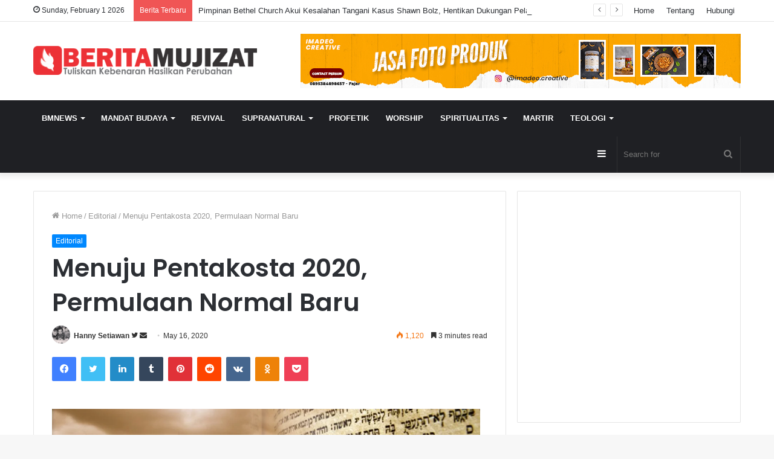

--- FILE ---
content_type: text/html; charset=UTF-8
request_url: https://beritamujizat.com/menuju-pentakosta-2020-permulaan-normal-baru/
body_size: 29326
content:
<!DOCTYPE html>
<html lang="en-US" class="" data-skin="light" prefix="og: http://ogp.me/ns#">
<head>
	<meta charset="UTF-8" />
	<link rel="profile" href="http://gmpg.org/xfn/11" />
	<title>Menuju Pentakosta 2020, Permulaan Normal Baru - BeritaMujizat</title>

<!-- This site is optimized with the Yoast SEO plugin v7.0.3 - https://yoast.com/wordpress/plugins/seo/ -->
<link rel="canonical" href="https://beritamujizat.com/menuju-pentakosta-2020-permulaan-normal-baru/" />
<meta property="og:locale" content="en_US" />
<meta property="og:type" content="article" />
<meta property="og:title" content="Menuju Pentakosta 2020, Permulaan Normal Baru - BeritaMujizat" />
<meta property="og:description" content="BeritaMujizat.com &#8211; Editorial &#8211; Bulan ke-5 tahun 2020 segera berakhir.  Sejak awal tahun, goncangan karena virus Corona, yang dikenal sebagai Covid19 telah menjadi pandemi global.  Untuk Indonesia, sejak Februari 2020, Corona mulai masuk, dan Maret 2020 isolasi, slow down, sampai PSBB (Pembatasan Sosial Berskala Besar) mulai dijalankan.  Dan tulisan ini ditayangkan, 16.456 terkontaminasi, 3803 sembuh, 1076 &hellip;" />
<meta property="og:url" content="https://beritamujizat.com/menuju-pentakosta-2020-permulaan-normal-baru/" />
<meta property="og:site_name" content="BeritaMujizat" />
<meta property="article:author" content="yusufhannysetiawan" />
<meta property="article:tag" content="pentakosta" />
<meta property="article:tag" content="shavout" />
<meta property="article:section" content="Editorial" />
<meta property="article:published_time" content="2020-05-16T07:10:29+07:00" />
<meta property="og:image" content="https://beritamujizat.com/wp-content/uploads/2020/05/shavuot_1024-1280x640-1.jpg" />
<meta property="og:image:secure_url" content="https://beritamujizat.com/wp-content/uploads/2020/05/shavuot_1024-1280x640-1.jpg" />
<meta property="og:image:width" content="1280" />
<meta property="og:image:height" content="640" />
<meta name="twitter:card" content="summary" />
<meta name="twitter:description" content="BeritaMujizat.com &#8211; Editorial &#8211; Bulan ke-5 tahun 2020 segera berakhir.  Sejak awal tahun, goncangan karena virus Corona, yang dikenal sebagai Covid19 telah menjadi pandemi global.  Untuk Indonesia, sejak Februari 2020, Corona mulai masuk, dan Maret 2020 isolasi, slow down, sampai PSBB (Pembatasan Sosial Berskala Besar) mulai dijalankan.  Dan tulisan ini ditayangkan, 16.456 terkontaminasi, 3803 sembuh, 1076 &hellip;" />
<meta name="twitter:title" content="Menuju Pentakosta 2020, Permulaan Normal Baru - BeritaMujizat" />
<meta name="twitter:image" content="https://i1.wp.com/beritamujizat.com/wp-content/uploads/2020/05/shavuot_1024-1280x640-1.jpg?fit=1280%2C640&#038;ssl=1" />
<meta name="twitter:creator" content="@hannysetiawan" />
<script type='application/ld+json'>{"@context":"https:\/\/schema.org","@type":"Organization","url":"https:\/\/beritamujizat.com\/","sameAs":[],"@id":"#organization","name":"PT. Sarana Menjangkau Indonesia","logo":""}</script>
<!-- / Yoast SEO plugin. -->

<link rel='dns-prefetch' href='//secure.gravatar.com' />
<link rel='dns-prefetch' href='//s.w.org' />
<link rel="alternate" type="application/rss+xml" title="BeritaMujizat &raquo; Feed" href="https://beritamujizat.com/feed/" />
<link rel="alternate" type="application/rss+xml" title="BeritaMujizat &raquo; Comments Feed" href="https://beritamujizat.com/comments/feed/" />
<meta property="fb:app_id" content="1553998951574809" />
<link rel="alternate" type="application/rss+xml" title="BeritaMujizat &raquo; Menuju Pentakosta 2020, Permulaan Normal Baru Comments Feed" href="https://beritamujizat.com/menuju-pentakosta-2020-permulaan-normal-baru/feed/" />
<!-- This site uses the Google Analytics by MonsterInsights plugin v7.10.4 - Using Analytics tracking - https://www.monsterinsights.com/ -->
<script type="text/javascript" data-cfasync="false">
	var mi_version         = '7.10.4';
	var mi_track_user      = true;
	var mi_no_track_reason = '';
	
	var disableStr = 'ga-disable-UA-79652632-1';

	/* Function to detect opted out users */
	function __gaTrackerIsOptedOut() {
		return document.cookie.indexOf(disableStr + '=true') > -1;
	}

	/* Disable tracking if the opt-out cookie exists. */
	if ( __gaTrackerIsOptedOut() ) {
		window[disableStr] = true;
	}

	/* Opt-out function */
	function __gaTrackerOptout() {
	  document.cookie = disableStr + '=true; expires=Thu, 31 Dec 2099 23:59:59 UTC; path=/';
	  window[disableStr] = true;
	}
	
	if ( mi_track_user ) {
		(function(i,s,o,g,r,a,m){i['GoogleAnalyticsObject']=r;i[r]=i[r]||function(){
			(i[r].q=i[r].q||[]).push(arguments)},i[r].l=1*new Date();a=s.createElement(o),
			m=s.getElementsByTagName(o)[0];a.async=1;a.src=g;m.parentNode.insertBefore(a,m)
		})(window,document,'script','//www.google-analytics.com/analytics.js','__gaTracker');

		__gaTracker('create', 'UA-79652632-1', 'auto');
		__gaTracker('set', 'forceSSL', true);
		__gaTracker('set', 'anonymizeIp', true);
		__gaTracker('send','pageview');
	} else {
		console.log( "" );
		(function() {
			/* https://developers.google.com/analytics/devguides/collection/analyticsjs/ */
			var noopfn = function() {
				return null;
			};
			var noopnullfn = function() {
				return null;
			};
			var Tracker = function() {
				return null;
			};
			var p = Tracker.prototype;
			p.get = noopfn;
			p.set = noopfn;
			p.send = noopfn;
			var __gaTracker = function() {
				var len = arguments.length;
				if ( len === 0 ) {
					return;
				}
				var f = arguments[len-1];
				if ( typeof f !== 'object' || f === null || typeof f.hitCallback !== 'function' ) {
					console.log( 'Not running function __gaTracker(' + arguments[0] + " ....) because you are not being tracked. " + mi_no_track_reason );
					return;
				}
				try {
					f.hitCallback();
				} catch (ex) {

				}
			};
			__gaTracker.create = function() {
				return new Tracker();
			};
			__gaTracker.getByName = noopnullfn;
			__gaTracker.getAll = function() {
				return [];
			};
			__gaTracker.remove = noopfn;
			window['__gaTracker'] = __gaTracker;
					})();
		}
</script>
<!-- / Google Analytics by MonsterInsights -->
		<script type="text/javascript">
			window._wpemojiSettings = {"baseUrl":"https:\/\/s.w.org\/images\/core\/emoji\/12.0.0-1\/72x72\/","ext":".png","svgUrl":"https:\/\/s.w.org\/images\/core\/emoji\/12.0.0-1\/svg\/","svgExt":".svg","source":{"concatemoji":"https:\/\/beritamujizat.com\/wp-includes\/js\/wp-emoji-release.min.js?ver=5.4.18"}};
			/*! This file is auto-generated */
			!function(e,a,t){var n,r,o,i=a.createElement("canvas"),p=i.getContext&&i.getContext("2d");function s(e,t){var a=String.fromCharCode;p.clearRect(0,0,i.width,i.height),p.fillText(a.apply(this,e),0,0);e=i.toDataURL();return p.clearRect(0,0,i.width,i.height),p.fillText(a.apply(this,t),0,0),e===i.toDataURL()}function c(e){var t=a.createElement("script");t.src=e,t.defer=t.type="text/javascript",a.getElementsByTagName("head")[0].appendChild(t)}for(o=Array("flag","emoji"),t.supports={everything:!0,everythingExceptFlag:!0},r=0;r<o.length;r++)t.supports[o[r]]=function(e){if(!p||!p.fillText)return!1;switch(p.textBaseline="top",p.font="600 32px Arial",e){case"flag":return s([127987,65039,8205,9895,65039],[127987,65039,8203,9895,65039])?!1:!s([55356,56826,55356,56819],[55356,56826,8203,55356,56819])&&!s([55356,57332,56128,56423,56128,56418,56128,56421,56128,56430,56128,56423,56128,56447],[55356,57332,8203,56128,56423,8203,56128,56418,8203,56128,56421,8203,56128,56430,8203,56128,56423,8203,56128,56447]);case"emoji":return!s([55357,56424,55356,57342,8205,55358,56605,8205,55357,56424,55356,57340],[55357,56424,55356,57342,8203,55358,56605,8203,55357,56424,55356,57340])}return!1}(o[r]),t.supports.everything=t.supports.everything&&t.supports[o[r]],"flag"!==o[r]&&(t.supports.everythingExceptFlag=t.supports.everythingExceptFlag&&t.supports[o[r]]);t.supports.everythingExceptFlag=t.supports.everythingExceptFlag&&!t.supports.flag,t.DOMReady=!1,t.readyCallback=function(){t.DOMReady=!0},t.supports.everything||(n=function(){t.readyCallback()},a.addEventListener?(a.addEventListener("DOMContentLoaded",n,!1),e.addEventListener("load",n,!1)):(e.attachEvent("onload",n),a.attachEvent("onreadystatechange",function(){"complete"===a.readyState&&t.readyCallback()})),(n=t.source||{}).concatemoji?c(n.concatemoji):n.wpemoji&&n.twemoji&&(c(n.twemoji),c(n.wpemoji)))}(window,document,window._wpemojiSettings);
		</script>
		<style type="text/css">
img.wp-smiley,
img.emoji {
	display: inline !important;
	border: none !important;
	box-shadow: none !important;
	height: 1em !important;
	width: 1em !important;
	margin: 0 .07em !important;
	vertical-align: -0.1em !important;
	background: none !important;
	padding: 0 !important;
}
</style>
	<link rel='stylesheet' id='sdm-styles-css'  href='https://beritamujizat.com/wp-content/plugins/simple-download-monitor/css/sdm_wp_styles.css?ver=5.4.18' type='text/css' media='all' />
<link rel='stylesheet' id='sb_instagram_styles-css'  href='https://beritamujizat.com/wp-content/plugins/instagram-feed/css/sb-instagram-2-2.min.css?ver=2.4' type='text/css' media='all' />
<link rel='stylesheet' id='dashicons-css'  href='https://beritamujizat.com/wp-includes/css/dashicons.min.css?ver=5.4.18' type='text/css' media='all' />
<link rel='stylesheet' id='tie-css-buddypress-css'  href='https://beritamujizat.com/wp-content/themes/Jannah-wp-theme/jannah/assets/css/plugins/buddypress.min.css?ver=5.2.1' type='text/css' media='all' />
<link rel='stylesheet' id='wp-block-library-css'  href='https://beritamujizat.com/wp-includes/css/dist/block-library/style.min.css?ver=5.4.18' type='text/css' media='all' />
<style id='wp-block-library-inline-css' type='text/css'>
.has-text-align-justify{text-align:justify;}
</style>
<link rel='stylesheet' id='wp-block-library-theme-css'  href='https://beritamujizat.com/wp-includes/css/dist/block-library/theme.min.css?ver=5.4.18' type='text/css' media='all' />
<link rel='stylesheet' id='bp-member-block-css'  href='https://beritamujizat.com/wp-content/plugins/buddypress/bp-members/css/blocks/member.min.css?ver=6.0.0' type='text/css' media='all' />
<link rel='stylesheet' id='bp-group-block-css'  href='https://beritamujizat.com/wp-content/plugins/buddypress/bp-groups/css/blocks/group.min.css?ver=6.0.0' type='text/css' media='all' />
<link rel='stylesheet' id='quotescollection-block-quotes-css'  href='https://beritamujizat.com/wp-content/plugins/quotes-collection/blocks/quotes/style.css?ver=1587361002' type='text/css' media='all' />
<link rel='stylesheet' id='quotescollection-block-random-quote-css'  href='https://beritamujizat.com/wp-content/plugins/quotes-collection/blocks/random-quote/style.css?ver=1587361002' type='text/css' media='all' />
<link rel='stylesheet' id='wp-components-css'  href='https://beritamujizat.com/wp-includes/css/dist/components/style.min.css?ver=5.4.18' type='text/css' media='all' />
<link rel='stylesheet' id='wp-editor-font-css'  href='https://fonts.googleapis.com/css?family=Noto+Serif%3A400%2C400i%2C700%2C700i&#038;ver=5.4.18' type='text/css' media='all' />
<link rel='stylesheet' id='wp-block-editor-css'  href='https://beritamujizat.com/wp-includes/css/dist/block-editor/style.min.css?ver=5.4.18' type='text/css' media='all' />
<link rel='stylesheet' id='wp-nux-css'  href='https://beritamujizat.com/wp-includes/css/dist/nux/style.min.css?ver=5.4.18' type='text/css' media='all' />
<link rel='stylesheet' id='wp-editor-css'  href='https://beritamujizat.com/wp-includes/css/dist/editor/style.min.css?ver=5.4.18' type='text/css' media='all' />
<link rel='stylesheet' id='author-avatars-style-css-css'  href='https://beritamujizat.com/wp-content/plugins/author-avatars/blocks/dist/blocks.style.build.css?ver=5.4.18' type='text/css' media='all' />
<link rel='stylesheet' id='lptw-style-css'  href='https://beritamujizat.com/wp-content/plugins/advanced-recent-posts/lptw-recent-posts.css?ver=5.4.18' type='text/css' media='all' />
<link rel='stylesheet' id='facebookall-button-style-css'  href='https://beritamujizat.com/wp-content/plugins/facebookall/assets/css/fball_fbbutton.css?ver=5.4.18' type='text/css' media='all' />
<link rel='stylesheet' id='quotescollection-css'  href='https://beritamujizat.com/wp-content/plugins/quotes-collection/css/quotes-collection.css?ver=2.5.2' type='text/css' media='all' />
<link rel='stylesheet' id='wordpress-popular-posts-css-css'  href='https://beritamujizat.com/wp-content/plugins/wordpress-popular-posts/assets/css/wpp.css?ver=5.0.1' type='text/css' media='all' />
<link rel='stylesheet' id='author-avatars-widget-css'  href='https://beritamujizat.com/wp-content/plugins/author-avatars/css/widget.css?ver=2.00' type='text/css' media='all' />
<link rel='stylesheet' id='tie-css-base-css'  href='https://beritamujizat.com/wp-content/themes/Jannah-wp-theme/jannah/assets/css/base.min.css?ver=5.2.1' type='text/css' media='all' />
<link rel='stylesheet' id='tie-css-styles-css'  href='https://beritamujizat.com/wp-content/themes/Jannah-wp-theme/jannah/assets/css/style.min.css?ver=5.2.1' type='text/css' media='all' />
<link rel='stylesheet' id='tie-css-widgets-css'  href='https://beritamujizat.com/wp-content/themes/Jannah-wp-theme/jannah/assets/css/widgets.min.css?ver=5.2.1' type='text/css' media='all' />
<link rel='stylesheet' id='tie-css-helpers-css'  href='https://beritamujizat.com/wp-content/themes/Jannah-wp-theme/jannah/assets/css/helpers.min.css?ver=5.2.1' type='text/css' media='all' />
<link rel='stylesheet' id='tie-fontawesome5-css'  href='https://beritamujizat.com/wp-content/themes/Jannah-wp-theme/jannah/assets/css/fontawesome.css?ver=5.2.1' type='text/css' media='all' />
<link rel='stylesheet' id='tie-css-ilightbox-css'  href='https://beritamujizat.com/wp-content/themes/Jannah-wp-theme/jannah/assets/ilightbox/dark-skin/skin.css?ver=5.2.1' type='text/css' media='all' />
<link rel='stylesheet' id='tie-css-single-css'  href='https://beritamujizat.com/wp-content/themes/Jannah-wp-theme/jannah/assets/css/single.min.css?ver=5.2.1' type='text/css' media='all' />
<link rel='stylesheet' id='tie-css-print-css'  href='https://beritamujizat.com/wp-content/themes/Jannah-wp-theme/jannah/assets/css/print.css?ver=5.2.1' type='text/css' media='print' />
<link rel='stylesheet' id='author-avatars-shortcode-css'  href='https://beritamujizat.com/wp-content/plugins/author-avatars/css/shortcode.css?ver=2.00' type='text/css' media='all' />
<style id='author-avatars-shortcode-inline-css' type='text/css'>
.wf-active .logo-text,.wf-active h1,.wf-active h2,.wf-active h3,.wf-active h4,.wf-active h5,.wf-active h6,.wf-active .the-subtitle{font-family: 'Poppins';}#main-nav .main-menu > ul > li > a{text-transform: uppercase;}.tie-cat-1641,.tie-cat-item-1641 > span{background-color:#e67e22 !important;color:#FFFFFF !important;}.tie-cat-1641:after{border-top-color:#e67e22 !important;}.tie-cat-1641:hover{background-color:#c86004 !important;}.tie-cat-1641:hover:after{border-top-color:#c86004 !important;}.tie-cat-1642,.tie-cat-item-1642 > span{background-color:#2ecc71 !important;color:#FFFFFF !important;}.tie-cat-1642:after{border-top-color:#2ecc71 !important;}.tie-cat-1642:hover{background-color:#10ae53 !important;}.tie-cat-1642:hover:after{border-top-color:#10ae53 !important;}.tie-cat-1643,.tie-cat-item-1643 > span{background-color:#9b59b6 !important;color:#FFFFFF !important;}.tie-cat-1643:after{border-top-color:#9b59b6 !important;}.tie-cat-1643:hover{background-color:#7d3b98 !important;}.tie-cat-1643:hover:after{border-top-color:#7d3b98 !important;}.tie-cat-1644,.tie-cat-item-1644 > span{background-color:#34495e !important;color:#FFFFFF !important;}.tie-cat-1644:after{border-top-color:#34495e !important;}.tie-cat-1644:hover{background-color:#162b40 !important;}.tie-cat-1644:hover:after{border-top-color:#162b40 !important;}.tie-cat-1645,.tie-cat-item-1645 > span{background-color:#795548 !important;color:#FFFFFF !important;}.tie-cat-1645:after{border-top-color:#795548 !important;}.tie-cat-1645:hover{background-color:#5b372a !important;}.tie-cat-1645:hover:after{border-top-color:#5b372a !important;}.tie-cat-1646,.tie-cat-item-1646 > span{background-color:#4CAF50 !important;color:#FFFFFF !important;}.tie-cat-1646:after{border-top-color:#4CAF50 !important;}.tie-cat-1646:hover{background-color:#2e9132 !important;}.tie-cat-1646:hover:after{border-top-color:#2e9132 !important;}@media (max-width: 991px){.side-aside.dark-skin{background: #2f88d6;background: -webkit-linear-gradient(135deg,#5933a2,#2f88d6 );background: -moz-linear-gradient(135deg,#5933a2,#2f88d6 );background: -o-linear-gradient(135deg,#5933a2,#2f88d6 );background: linear-gradient(135deg,#2f88d6,#5933a2 );}}
</style>
<link rel='stylesheet' id='social-logos-css'  href='https://beritamujizat.com/wp-content/plugins/jetpack/_inc/social-logos/social-logos.min.css?ver=1' type='text/css' media='all' />
<link rel='stylesheet' id='jetpack_css-css'  href='https://beritamujizat.com/wp-content/plugins/jetpack/css/jetpack.css?ver=8.4.5' type='text/css' media='all' />
<script type='text/javascript' src='https://beritamujizat.com/wp-includes/js/jquery/jquery.js?ver=1.12.4-wp'></script>
<script type='text/javascript' src='https://beritamujizat.com/wp-includes/js/jquery/jquery-migrate.min.js?ver=1.4.1'></script>
<script type='text/javascript'>
/* <![CDATA[ */
var related_posts_js_options = {"post_heading":"h4"};
/* ]]> */
</script>
<script type='text/javascript' src='https://beritamujizat.com/wp-content/plugins/jetpack/_inc/build/related-posts/related-posts.min.js?ver=20191011'></script>
<script type='text/javascript'>
/* <![CDATA[ */
var monsterinsights_frontend = {"js_events_tracking":"true","download_extensions":"doc,pdf,ppt,zip,xls,docx,pptx,xlsx","inbound_paths":"[]","home_url":"https:\/\/beritamujizat.com","hash_tracking":"false"};
/* ]]> */
</script>
<script type='text/javascript' src='https://beritamujizat.com/wp-content/plugins/google-analytics-for-wordpress/assets/js/frontend.min.js?ver=7.10.4'></script>
<script type='text/javascript' src='https://beritamujizat.com/wp-content/plugins/buddypress/bp-core/js/widget-members.min.js?ver=6.0.0'></script>
<script type='text/javascript' src='https://beritamujizat.com/wp-content/plugins/buddypress/bp-core/js/jquery-query.min.js?ver=6.0.0'></script>
<script type='text/javascript' src='https://beritamujizat.com/wp-content/plugins/buddypress/bp-core/js/vendor/jquery-cookie.min.js?ver=6.0.0'></script>
<script type='text/javascript' src='https://beritamujizat.com/wp-content/plugins/buddypress/bp-core/js/vendor/jquery-scroll-to.min.js?ver=6.0.0'></script>
<script type='text/javascript'>
/* <![CDATA[ */
var sdm_ajax_script = {"ajaxurl":"https:\/\/beritamujizat.com\/wp-admin\/admin-ajax.php"};
/* ]]> */
</script>
<script type='text/javascript' src='https://beritamujizat.com/wp-content/plugins/simple-download-monitor/js/sdm_wp_scripts.js?ver=5.4.18'></script>
<script type='text/javascript'>
/* <![CDATA[ */
var quotescollectionAjax = {"ajaxUrl":"https:\/\/beritamujizat.com\/wp-admin\/admin-ajax.php","nonce":"756d53a05b","nextQuote":"Next quote \u00bb","loading":"Loading...","error":"Error getting quote","autoRefreshMax":"20","autoRefreshCount":"0"};
/* ]]> */
</script>
<script type='text/javascript' src='https://beritamujizat.com/wp-content/plugins/quotes-collection/js/quotes-collection.js?ver=2.5.2'></script>
<script type='text/javascript'>
/* <![CDATA[ */
var wpp_params = {"sampling_active":"0","sampling_rate":"100","ajax_url":"https:\/\/beritamujizat.com\/wp-json\/wordpress-popular-posts\/v1\/popular-posts","ID":"7214","token":"4bbfa40a84","debug":""};
/* ]]> */
</script>
<script type='text/javascript' src='https://beritamujizat.com/wp-content/plugins/wordpress-popular-posts/assets/js/wpp-5.0.0.min.js?ver=5.0.1'></script>
<!-- OG: 2.7.6 -->
<link rel="image_src" href="https://i1.wp.com/beritamujizat.com/wp-content/uploads/2020/05/shavuot_1024-1280x640-1.jpg?fit=1280%2C640&#038;ssl=1" /><meta itemprop="image" content="https://i1.wp.com/beritamujizat.com/wp-content/uploads/2020/05/shavuot_1024-1280x640-1.jpg?fit=1280%2C640&#038;ssl=1" /><meta name="msapplication-TileImage" content="https://i1.wp.com/beritamujizat.com/wp-content/uploads/2020/05/shavuot_1024-1280x640-1.jpg?fit=1280%2C640&#038;ssl=1" /><meta property="og:image" content="https://i1.wp.com/beritamujizat.com/wp-content/uploads/2020/05/shavuot_1024-1280x640-1.jpg?fit=1280%2C640&#038;ssl=1" /><meta property="og:image:width" content="1280" /><meta property="og:image:height" content="640" /><meta property="og:image:alt" content="shavuot_1024-1280&#215;640" /><meta property="og:description" content="BeritaMujizat.com - Editorial - Bulan ke-5 tahun 2020 segera berakhir.  Sejak awal tahun, goncangan karena virus Corona, yang dikenal sebagai Covid19 telah menjadi pandemi global.  Untuk Indonesia, sejak Februari 2020, Corona mulai masuk, dan Maret 2020 isolasi, slow down, sampai PSBB (Pembatasan Sosial Berskala Besar) mulai dijalankan.  Dan tulisan ini ditayangkan, 16.456 terkontaminasi, 3803 sembuh, 1076..." /><meta property="og:type" content="article" /><meta property="og:locale" content="en_us" /><meta property="og:site_name" content="BeritaMujizat" /><meta property="og:title" content="Menuju Pentakosta 2020, Permulaan Normal Baru" /><meta property="og:url" content="https://beritamujizat.com/menuju-pentakosta-2020-permulaan-normal-baru/" /><meta property="og:updated_time" content="2020-05-16T07:10:29+07:00" /><meta property="article:tag" content="pentakosta" /><meta property="article:tag" content="shavout" /><meta property="article:published_time" content="2020-05-16T07:10:29+07:00" /><meta property="article:modified_time" content="2020-05-16T07:10:29+07:00" /><meta property="article:author" content="https://beritamujizat.com/author/hanny/" /><meta property="article:section" content="Editorial" /><meta property="twitter:card" content="summary_large_image" /><meta property="twitter:title" content="Menuju Pentakosta 2020, Permulaan Normal Baru" /><meta property="twitter:description" content="BeritaMujizat.com - Editorial - Bulan ke-5 tahun 2020 segera berakhir.  Sejak awal tahun, goncangan karena virus Corona, yang dikenal sebagai Covid19 telah menjadi pandemi global.  Untuk Indonesia, sejak Februari 2020, Corona mulai masuk, dan Maret 2020 isolasi, slow down, sampai PSBB (Pembatasan..." /><meta property="twitter:image:width" content="1280" /><meta property="twitter:image:height" content="640" /><meta property="twitter:image:alt" content="shavuot_1024-1280&#215;640" /><meta property="twitter:url" content="https://beritamujizat.com/menuju-pentakosta-2020-permulaan-normal-baru/" /><meta property="profile:first_name" content="Hanny" /><meta property="profile:last_name" content="Setiawan" /><meta property="profile:username" content="Hanny Setiawan" /><!-- /OG -->
<link rel='https://api.w.org/' href='https://beritamujizat.com/wp-json/' />
<link rel="EditURI" type="application/rsd+xml" title="RSD" href="https://beritamujizat.com/xmlrpc.php?rsd" />
<link rel="wlwmanifest" type="application/wlwmanifest+xml" href="https://beritamujizat.com/wp-includes/wlwmanifest.xml" /> 
<meta name="generator" content="WordPress 5.4.18" />
<link rel='shortlink' href='https://wp.me/p7suGm-1Sm' />
<link rel="alternate" type="application/json+oembed" href="https://beritamujizat.com/wp-json/oembed/1.0/embed?url=https%3A%2F%2Fberitamujizat.com%2Fmenuju-pentakosta-2020-permulaan-normal-baru%2F" />
<link rel="alternate" type="text/xml+oembed" href="https://beritamujizat.com/wp-json/oembed/1.0/embed?url=https%3A%2F%2Fberitamujizat.com%2Fmenuju-pentakosta-2020-permulaan-normal-baru%2F&#038;format=xml" />

	<script type="text/javascript">var ajaxurl = 'https://beritamujizat.com/wp-admin/admin-ajax.php';</script>

<script type='text/javascript' src='https://beritamujizat.com/wp-content/plugins/facebookall/assets/js/fball_connect.js?ver=1.0.0'></script>

<link rel='dns-prefetch' href='//v0.wordpress.com'/>
<link rel='dns-prefetch' href='//i0.wp.com'/>
<link rel='dns-prefetch' href='//i1.wp.com'/>
<link rel='dns-prefetch' href='//i2.wp.com'/>
<style type='text/css'>img#wpstats{display:none}</style><meta http-equiv="X-UA-Compatible" content="IE=edge">
<meta name="theme-color" content="#0088ff" /><meta name="viewport" content="width=device-width, initial-scale=1.0" /><link rel="icon" href="https://i1.wp.com/beritamujizat.com/wp-content/uploads/2016/06/cropped-pin-e1465539640382.png?fit=32%2C32&#038;ssl=1" sizes="32x32" />
<link rel="icon" href="https://i1.wp.com/beritamujizat.com/wp-content/uploads/2016/06/cropped-pin-e1465539640382.png?fit=192%2C192&#038;ssl=1" sizes="192x192" />
<link rel="apple-touch-icon" href="https://i1.wp.com/beritamujizat.com/wp-content/uploads/2016/06/cropped-pin-e1465539640382.png?fit=180%2C180&#038;ssl=1" />
<meta name="msapplication-TileImage" content="https://i1.wp.com/beritamujizat.com/wp-content/uploads/2016/06/cropped-pin-e1465539640382.png?fit=270%2C270&#038;ssl=1" />
<div id="fb-root"></div>
<script>(function(d, s, id) {
  var js, fjs = d.getElementsByTagName(s)[0];
  if (d.getElementById(id)) return;
  js = d.createElement(s); js.id = id;
  js.src = "//connect.facebook.net/en_US/sdk.js#xfbml=1&version=v2.8&appId=1553998951574809";
  fjs.parentNode.insertBefore(js, fjs);
}(document, 'script', 'facebook-jssdk'));</script>
</head>

<body id="tie-body" class="bp-nouveau post-template-default single single-post postid-7214 single-format-standard wrapper-has-shadow block-head-1 magazine1 is-thumb-overlay-disabled is-desktop is-header-layout-3 has-header-ad sidebar-right has-sidebar post-layout-1 narrow-title-narrow-media has-mobile-share hide_share_post_top hide_share_post_bottom no-js">



<div class="background-overlay">

	<div id="tie-container" class="site tie-container">

		
		<div id="tie-wrapper">

			
<header id="theme-header" class="theme-header header-layout-3 main-nav-dark main-nav-default-dark main-nav-below has-stream-item top-nav-active top-nav-light top-nav-default-light top-nav-above has-shadow has-normal-width-logo mobile-header-default">
	
<nav id="top-nav"  class="has-date-breaking-menu top-nav header-nav has-breaking-news" aria-label="Secondary Navigation">
	<div class="container">
		<div class="topbar-wrapper">

			
					<div class="topbar-today-date tie-icon">
						Sunday, February 1 2026					</div>
					
			<div class="tie-alignleft">
				
<div class="breaking controls-is-active">

	<span class="breaking-title">
		<span class="tie-icon-bolt breaking-icon" aria-hidden="true"></span>
		<span class="breaking-title-text">Berita Terbaru</span>
	</span>

	<ul id="breaking-news-in-header" class="breaking-news" data-type="reveal" data-arrows="true">

		
							<li class="news-item">
								<a href="https://beritamujizat.com/pimpinan-bethel-church-akui-kesalahan-tangani-kasus-shawn-bolz-hentikan-dukungan-pelayanan/">Pimpinan Bethel Church Akui Kesalahan Tangani Kasus Shawn Bolz, Hentikan Dukungan Pelayanan</a>
							</li>

							
							<li class="news-item">
								<a href="https://beritamujizat.com/revival-alert-ribuan-orang-berlari-ke-altar-di-manila/">Revival Alert! Ribuan Orang Berlari ke Altar di Manila</a>
							</li>

							
							<li class="news-item">
								<a href="https://beritamujizat.com/rosh-chodesh-shevat-memasuki-musim-koneksi-ilahi-dan-pembaharuan-ilahi/">Rosh Chodesh Shevat: Memasuki Musim Koneksi Ilahi dan Pembaharuan Ilahi</a>
							</li>

							
							<li class="news-item">
								<a href="https://beritamujizat.com/china-kembali-tindak-gereja-bawah-tanah-sembilan-jemaat-ditangkap-dan-satu-gereja-dikepung-ratusan-polisi/">China Kembali Tindak Gereja Bawah Tanah, Sembilan Jemaat Ditangkap dan Satu Gereja Dikepung Ratusan Polisi</a>
							</li>

							
							<li class="news-item">
								<a href="https://beritamujizat.com/pesan-profetik-karunia-belas-kasihan-dan-hati-yang-mau-mendengar/">Pesan Profetik: Karunia Belas Kasihan dan Hati yang Mau Mendengar</a>
							</li>

							
							<li class="news-item">
								<a href="https://beritamujizat.com/sesungguhnya-aku-ini-hamba-tuhan-sebuah-keputusan-hidup-di-bulan-natal/">“Sesungguhnya Aku Ini Hamba Tuhan” — Sebuah Keputusan Hidup di Bulan Natal</a>
							</li>

							
							<li class="news-item">
								<a href="https://beritamujizat.com/pohon-natal-raksasa-dortmund-ikon-natal-jerman-yang-dibangun-dari-ribuan-cemara/">Pohon Natal Raksasa Dortmund: Ikon Natal Jerman yang Dibangun dari Ribuan Cemara</a>
							</li>

							
							<li class="news-item">
								<a href="https://beritamujizat.com/mukjizat-utah-kebangkitan-iman-ribuan-generasi-muda-pasca-tragedi-charlie-kirk/">Mukjizat Utah: Kebangkitan Iman Ribuan Generasi Muda Pasca Tragedi Charlie Kirk</a>
							</li>

							
							<li class="news-item">
								<a href="https://beritamujizat.com/ribuan-pelajar-sma-alami-pertobatan-di-uniteus-nashville-kebangunan-rohani-menjangkau-generasi-muda/">Ribuan Pelajar SMA Alami Pertobatan di UniteUS Nashville, Kebangunan Rohani Menjangkau Generasi Muda</a>
							</li>

							
							<li class="news-item">
								<a href="https://beritamujizat.com/james-goll-sampaikan-now-word-bagi-tubuh-kristus-musim-penyelarasan-ulang-sedang-dimulai/">James Goll Sampaikan “NOW WORD” bagi Tubuh Kristus: Musim Penyelarasan Ulang Sedang Dimulai</a>
							</li>

							
	</ul>
</div><!-- #breaking /-->
			</div><!-- .tie-alignleft /-->

			<div class="tie-alignright">
				<div class="top-menu header-menu"><ul id="menu-top-menu" class="menu"><li id="menu-item-64" class="menu-item menu-item-type-custom menu-item-object-custom menu-item-home menu-item-64"><a href="https://beritamujizat.com/">Home</a></li>
<li id="menu-item-65" class="menu-item menu-item-type-post_type menu-item-object-page menu-item-65"><a href="https://beritamujizat.com/tentang-kami/">Tentang</a></li>
<li id="menu-item-66" class="menu-item menu-item-type-post_type menu-item-object-page menu-item-66"><a href="https://beritamujizat.com/hubungi-kami/">Hubungi</a></li>
</ul></div>			</div><!-- .tie-alignright /-->

		</div><!-- .topbar-wrapper /-->
	</div><!-- .container /-->
</nav><!-- #top-nav /-->

<div class="container header-container">
	<div class="tie-row logo-row">

		
		<div class="logo-wrapper">
			<div class="tie-col-md-4 logo-container clearfix">
				<div id="mobile-header-components-area_1" class="mobile-header-components"><ul class="components"><li class="mobile-component_menu custom-menu-link"><a href="#" id="mobile-menu-icon" class=""><span class="tie-mobile-menu-icon nav-icon is-layout-1"></span><span class="screen-reader-text">Menu</span></a></li></ul></div>
		<div id="logo" class="image-logo" >

			
			<a title="BeritaMujizat" href="https://beritamujizat.com/">
				
				<picture class="tie-logo-default tie-logo-picture">
					<source class="tie-logo-source-default tie-logo-source" srcset="https://beritamujizat.com/wp-content/uploads/2021/01/Berita-Mujizat2-e1465538553683.png">
					<img class="tie-logo-img-default tie-logo-img" src="https://beritamujizat.com/wp-content/uploads/2021/01/Berita-Mujizat2-e1465538553683.png" alt="BeritaMujizat" width="480" height="62" style="max-height:62px; width: auto;" />
				</picture>
						</a>

			
		</div><!-- #logo /-->

		<div id="mobile-header-components-area_2" class="mobile-header-components"><ul class="components"><li class="mobile-component_search custom-menu-link">
				<a href="#" class="tie-search-trigger-mobile">
					<span class="tie-icon-search tie-search-icon" aria-hidden="true"></span>
					<span class="screen-reader-text">Search for</span>
				</a>
			</li></ul></div>			</div><!-- .tie-col /-->
		</div><!-- .logo-wrapper /-->

		<div class="tie-col-md-8 stream-item stream-item-top-wrapper"><div class="stream-item-top">
					<a href="#" title="Buy Jannah Theme" target="_blank" rel="nofollow noopener">
						<img src="https://beritamujizat.com/wp-content/uploads/2022/09/banner-2.jpg" alt="Buy Jannah Theme" width="728" height="91" />
					</a>
				</div></div><!-- .tie-col /-->
	</div><!-- .tie-row /-->
</div><!-- .container /-->

<div class="main-nav-wrapper">
	<nav id="main-nav" data-skin="search-in-main-nav" class="main-nav header-nav live-search-parent"  aria-label="Primary Navigation">
		<div class="container">

			<div class="main-menu-wrapper">

				
				<div id="menu-components-wrap">

					
					<div class="main-menu main-menu-wrap tie-alignleft">
						<div id="main-nav-menu" class="main-menu header-menu"><ul id="menu-main-menu" class="menu" role="menubar"><li id="menu-item-9144" class="menu-item menu-item-type-taxonomy menu-item-object-category menu-item-has-children menu-item-9144"><a href="https://beritamujizat.com/bmnews/">BMNews</a>
<ul class="sub-menu menu-sub-content">
	<li id="menu-item-9145" class="menu-item menu-item-type-taxonomy menu-item-object-category menu-item-9145"><a href="https://beritamujizat.com/bminternasional/">Internasional</a></li>
	<li id="menu-item-9146" class="menu-item menu-item-type-taxonomy menu-item-object-category menu-item-9146"><a href="https://beritamujizat.com/bmregional/">Regional</a></li>
	<li id="menu-item-9147" class="menu-item menu-item-type-taxonomy menu-item-object-category menu-item-9147"><a href="https://beritamujizat.com/bmnasional/">Nasional</a></li>
	<li id="menu-item-72" class="menu-item menu-item-type-taxonomy menu-item-object-category current-post-ancestor current-menu-parent current-post-parent menu-item-72"><a href="https://beritamujizat.com/editorial/">Editorial</a></li>
</ul>
</li>
<li id="menu-item-117" class="menu-item menu-item-type-taxonomy menu-item-object-category menu-item-has-children menu-item-117"><a href="https://beritamujizat.com/mandatbudaya/">Mandat Budaya</a>
<ul class="sub-menu menu-sub-content">
	<li id="menu-item-737" class="menu-item menu-item-type-taxonomy menu-item-object-category menu-item-737"><a href="https://beritamujizat.com/mandatbudaya/poleksosbud/">Poleksosbud</a></li>
	<li id="menu-item-738" class="menu-item menu-item-type-taxonomy menu-item-object-category menu-item-738"><a href="https://beritamujizat.com/mandatbudaya/bisnis/">Bisnis</a></li>
	<li id="menu-item-959" class="menu-item menu-item-type-taxonomy menu-item-object-category menu-item-959"><a href="https://beritamujizat.com/mandatbudaya/pendidikan/">Pendidikan</a></li>
	<li id="menu-item-960" class="menu-item menu-item-type-taxonomy menu-item-object-category menu-item-960"><a href="https://beritamujizat.com/mandatbudaya/mediateknologi/">Media &#038; Teknologi</a></li>
	<li id="menu-item-961" class="menu-item menu-item-type-taxonomy menu-item-object-category menu-item-961"><a href="https://beritamujizat.com/mandatbudaya/senimusik/">Seni &#038; Musik</a></li>
	<li id="menu-item-962" class="menu-item menu-item-type-taxonomy menu-item-object-category menu-item-962"><a href="https://beritamujizat.com/mandatbudaya/orkes/">Olahraga &#038; Kesehatan</a></li>
	<li id="menu-item-739" class="menu-item menu-item-type-taxonomy menu-item-object-category menu-item-739"><a href="https://beritamujizat.com/mandatbudaya/gereja/">Gereja</a></li>
</ul>
</li>
<li id="menu-item-75" class="menu-item menu-item-type-taxonomy menu-item-object-category menu-item-75"><a href="https://beritamujizat.com/revival/">Revival</a></li>
<li id="menu-item-77" class="menu-item menu-item-type-taxonomy menu-item-object-category menu-item-has-children menu-item-77"><a href="https://beritamujizat.com/supranatural/">Supranatural</a>
<ul class="sub-menu menu-sub-content">
	<li id="menu-item-767" class="menu-item menu-item-type-taxonomy menu-item-object-category menu-item-767"><a href="https://beritamujizat.com/supranatural/perubahanhidup/">Perubahan Hidup</a></li>
	<li id="menu-item-768" class="menu-item menu-item-type-taxonomy menu-item-object-category menu-item-768"><a href="https://beritamujizat.com/supranatural/keuangan/">Keuangan</a></li>
	<li id="menu-item-769" class="menu-item menu-item-type-taxonomy menu-item-object-category menu-item-769"><a href="https://beritamujizat.com/supranatural/kesembuhan/">Kesembuhan</a></li>
	<li id="menu-item-772" class="menu-item menu-item-type-taxonomy menu-item-object-category menu-item-772"><a href="https://beritamujizat.com/okultisme/">Okultisme</a></li>
</ul>
</li>
<li id="menu-item-74" class="menu-item menu-item-type-taxonomy menu-item-object-category menu-item-74"><a href="https://beritamujizat.com/profetik/">Profetik</a></li>
<li id="menu-item-79" class="menu-item menu-item-type-taxonomy menu-item-object-category menu-item-79"><a href="https://beritamujizat.com/worship/">Worship</a></li>
<li id="menu-item-76" class="menu-item menu-item-type-taxonomy menu-item-object-category menu-item-has-children menu-item-76"><a href="https://beritamujizat.com/spiritualitas/">Spiritualitas</a>
<ul class="sub-menu menu-sub-content">
	<li id="menu-item-1122" class="menu-item menu-item-type-taxonomy menu-item-object-category menu-item-1122"><a href="https://beritamujizat.com/spiritualitas/renungan/">Renungan</a></li>
	<li id="menu-item-6782" class="menu-item menu-item-type-taxonomy menu-item-object-category menu-item-has-children menu-item-6782"><a href="https://beritamujizat.com/spiritualitas/renungan/harian/">Renungan Harian</a>
	<ul class="sub-menu menu-sub-content">
		<li id="menu-item-6786" class="menu-item menu-item-type-taxonomy menu-item-object-category menu-item-6786"><a href="https://beritamujizat.com/spiritualitas/renungan/harian/myutmost/">My Utmost</a></li>
		<li id="menu-item-6787" class="menu-item menu-item-type-taxonomy menu-item-object-category menu-item-6787"><a href="https://beritamujizat.com/spiritualitas/renungan/harian/dsg/">Daily Seeking God</a></li>
		<li id="menu-item-7363" class="menu-item menu-item-type-taxonomy menu-item-object-category menu-item-7363"><a href="https://beritamujizat.com/hdmi/">Hidup Dalam Mandat Ilahi</a></li>
	</ul>
</li>
	<li id="menu-item-1120" class="menu-item menu-item-type-taxonomy menu-item-object-category menu-item-1120"><a href="https://beritamujizat.com/spiritualitas/hubungan/">Hubungan</a></li>
	<li id="menu-item-1144" class="menu-item menu-item-type-taxonomy menu-item-object-category menu-item-1144"><a href="https://beritamujizat.com/spiritualitas/keluarga/">Keluarga</a></li>
	<li id="menu-item-1131" class="menu-item menu-item-type-taxonomy menu-item-object-category menu-item-1131"><a href="https://beritamujizat.com/spiritualitas/sosok/">Sosok</a></li>
	<li id="menu-item-3541" class="menu-item menu-item-type-taxonomy menu-item-object-category menu-item-3541"><a href="https://beritamujizat.com/pesanmimbar/">Pesan Mimbar</a></li>
</ul>
</li>
<li id="menu-item-73" class="menu-item menu-item-type-taxonomy menu-item-object-category menu-item-73"><a href="https://beritamujizat.com/martir/">Martir</a></li>
<li id="menu-item-78" class="menu-item menu-item-type-taxonomy menu-item-object-category menu-item-has-children menu-item-78"><a href="https://beritamujizat.com/teologi/">Teologi</a>
<ul class="sub-menu menu-sub-content">
	<li id="menu-item-688" class="menu-item menu-item-type-taxonomy menu-item-object-category menu-item-688"><a href="https://beritamujizat.com/teologi/studipentakosta/">Studi Pentakosta</a></li>
	<li id="menu-item-687" class="menu-item menu-item-type-taxonomy menu-item-object-category menu-item-687"><a href="https://beritamujizat.com/teologi/pa/">Pendalaman Alkitab</a></li>
	<li id="menu-item-750" class="menu-item menu-item-type-taxonomy menu-item-object-category menu-item-750"><a href="https://beritamujizat.com/teologi/kolom/">Kolom</a></li>
</ul>
</li>
</ul></div>					</div><!-- .main-menu.tie-alignleft /-->

					<ul class="components">		<li class="search-bar menu-item custom-menu-link" aria-label="Search">
			<form method="get" id="search" action="https://beritamujizat.com/">
				<input id="search-input" class="is-ajax-search"  inputmode="search" type="text" name="s" title="Search for" placeholder="Search for" />
				<button id="search-submit" type="submit">
					<span class="tie-icon-search tie-search-icon" aria-hidden="true"></span>
					<span class="screen-reader-text">Search for</span>
				</button>
			</form>
		</li>
			<li class="side-aside-nav-icon menu-item custom-menu-link">
		<a href="#">
			<span class="tie-icon-navicon" aria-hidden="true"></span>
			<span class="screen-reader-text">Sidebar</span>
		</a>
	</li>
	</ul><!-- Components -->
				</div><!-- #menu-components-wrap /-->
			</div><!-- .main-menu-wrapper /-->
		</div><!-- .container /-->
	</nav><!-- #main-nav /-->
</div><!-- .main-nav-wrapper /-->

</header>

<div id="content" class="site-content container"><div id="main-content-row" class="tie-row main-content-row">

<div class="main-content tie-col-md-8 tie-col-xs-12" role="main">

	
	<article id="the-post" class="container-wrapper post-content">

		
<header class="entry-header-outer">

	<nav id="breadcrumb"><a href="https://beritamujizat.com/"><span class="tie-icon-home" aria-hidden="true"></span> Home</a><em class="delimiter">/</em><a href="https://beritamujizat.com/editorial/">Editorial</a><em class="delimiter">/</em><span class="current">Menuju Pentakosta 2020, Permulaan Normal Baru</span></nav><script type="application/ld+json">{"@context":"http:\/\/schema.org","@type":"BreadcrumbList","@id":"#Breadcrumb","itemListElement":[{"@type":"ListItem","position":1,"item":{"name":"Home","@id":"https:\/\/beritamujizat.com\/"}},{"@type":"ListItem","position":2,"item":{"name":"Editorial","@id":"https:\/\/beritamujizat.com\/editorial\/"}}]}</script>
	<div class="entry-header">

		<span class="post-cat-wrap"><a class="post-cat tie-cat-4" href="https://beritamujizat.com/editorial/">Editorial</a></span>
		<h1 class="post-title entry-title">Menuju Pentakosta 2020, Permulaan Normal Baru</h1>

		<div id="single-post-meta" class="post-meta clearfix"><span class="author-meta single-author with-avatars"><span class="meta-item meta-author-wrapper">
						<span class="meta-author-avatar">
							<a href="https://beritamujizat.com/author/hanny/"><img alt='Photo of Hanny Setiawan' src='https://beritamujizat.com/wp-content/uploads/avatars/2/739e40d6c30b1d2e04fba383f45251e6-bpfull.jpg' srcset='https://beritamujizat.com/wp-content/uploads/avatars/2/739e40d6c30b1d2e04fba383f45251e6-bpfull.jpg 2x' class='avatar avatar-140 photo' height='140' width='140' /></a>
						</span>
					<span class="meta-author"><a href="https://beritamujizat.com/author/hanny/" class="author-name tie-icon" title="Hanny Setiawan">Hanny Setiawan</a></span>
							<a href="http://hannysetiawan" class="author-twitter-link" target="_blank" rel="nofollow noopener" title="Follow on Twitter">
								<span class="tie-icon-twitter" aria-hidden="true"></span>
								<span class="screen-reader-text">Follow on Twitter</span>
							</a>
						
						<a href="mailto:hannysetiawan@gmail.com" class="author-email-link" target="_blank" rel="nofollow noopener" title="Send an email">
							<span class="tie-icon-envelope" aria-hidden="true"></span>
							<span class="screen-reader-text">Send an email</span>
						</a>
					</span></span><span class="date meta-item tie-icon">May 16, 2020</span><div class="tie-alignright"><span class="meta-views meta-item warm"><span class="tie-icon-fire" aria-hidden="true"></span> 1,120 </span><span class="meta-reading-time meta-item"><span class="tie-icon-bookmark" aria-hidden="true"></span> 3 minutes read</span> </div></div><!-- .post-meta -->	</div><!-- .entry-header /-->

	
	
</header><!-- .entry-header-outer /-->


		<div id="share-buttons-top" class="share-buttons share-buttons-top">
			<div class="share-links  icons-only">
				
				<a href="https://www.facebook.com/sharer.php?u=https://beritamujizat.com/menuju-pentakosta-2020-permulaan-normal-baru/" rel="external noopener nofollow" title="Facebook" target="_blank" class="facebook-share-btn " data-raw="https://www.facebook.com/sharer.php?u={post_link}">
					<span class="share-btn-icon tie-icon-facebook"></span> <span class="screen-reader-text">Facebook</span>
				</a>
				<a href="https://twitter.com/intent/tweet?text=Menuju%20Pentakosta%202020%2C%20Permulaan%20Normal%20Baru&#038;url=https://beritamujizat.com/menuju-pentakosta-2020-permulaan-normal-baru/" rel="external noopener nofollow" title="Twitter" target="_blank" class="twitter-share-btn " data-raw="https://twitter.com/intent/tweet?text={post_title}&amp;url={post_link}">
					<span class="share-btn-icon tie-icon-twitter"></span> <span class="screen-reader-text">Twitter</span>
				</a>
				<a href="https://www.linkedin.com/shareArticle?mini=true&#038;url=https://beritamujizat.com/menuju-pentakosta-2020-permulaan-normal-baru/&#038;title=Menuju%20Pentakosta%202020%2C%20Permulaan%20Normal%20Baru" rel="external noopener nofollow" title="LinkedIn" target="_blank" class="linkedin-share-btn " data-raw="https://www.linkedin.com/shareArticle?mini=true&amp;url={post_full_link}&amp;title={post_title}">
					<span class="share-btn-icon tie-icon-linkedin"></span> <span class="screen-reader-text">LinkedIn</span>
				</a>
				<a href="https://www.tumblr.com/share/link?url=https://beritamujizat.com/menuju-pentakosta-2020-permulaan-normal-baru/&#038;name=Menuju%20Pentakosta%202020%2C%20Permulaan%20Normal%20Baru" rel="external noopener nofollow" title="Tumblr" target="_blank" class="tumblr-share-btn " data-raw="https://www.tumblr.com/share/link?url={post_link}&amp;name={post_title}">
					<span class="share-btn-icon tie-icon-tumblr"></span> <span class="screen-reader-text">Tumblr</span>
				</a>
				<a href="https://pinterest.com/pin/create/button/?url=https://beritamujizat.com/menuju-pentakosta-2020-permulaan-normal-baru/&#038;description=Menuju%20Pentakosta%202020%2C%20Permulaan%20Normal%20Baru&#038;media=https://i1.wp.com/beritamujizat.com/wp-content/uploads/2020/05/shavuot_1024-1280x640-1.jpg?fit=1280%2C640&#038;ssl=1" rel="external noopener nofollow" title="Pinterest" target="_blank" class="pinterest-share-btn " data-raw="https://pinterest.com/pin/create/button/?url={post_link}&amp;description={post_title}&amp;media={post_img}">
					<span class="share-btn-icon tie-icon-pinterest"></span> <span class="screen-reader-text">Pinterest</span>
				</a>
				<a href="https://reddit.com/submit?url=https://beritamujizat.com/menuju-pentakosta-2020-permulaan-normal-baru/&#038;title=Menuju%20Pentakosta%202020%2C%20Permulaan%20Normal%20Baru" rel="external noopener nofollow" title="Reddit" target="_blank" class="reddit-share-btn " data-raw="https://reddit.com/submit?url={post_link}&amp;title={post_title}">
					<span class="share-btn-icon tie-icon-reddit"></span> <span class="screen-reader-text">Reddit</span>
				</a>
				<a href="https://vk.com/share.php?url=https://beritamujizat.com/menuju-pentakosta-2020-permulaan-normal-baru/" rel="external noopener nofollow" title="VKontakte" target="_blank" class="vk-share-btn " data-raw="https://vk.com/share.php?url={post_link}">
					<span class="share-btn-icon tie-icon-vk"></span> <span class="screen-reader-text">VKontakte</span>
				</a>
				<a href="https://connect.ok.ru/dk?st.cmd=WidgetSharePreview&#038;st.shareUrl=https://beritamujizat.com/menuju-pentakosta-2020-permulaan-normal-baru/&#038;description=Menuju%20Pentakosta%202020%2C%20Permulaan%20Normal%20Baru&#038;media=https://i1.wp.com/beritamujizat.com/wp-content/uploads/2020/05/shavuot_1024-1280x640-1.jpg?fit=1280%2C640&#038;ssl=1" rel="external noopener nofollow" title="Odnoklassniki" target="_blank" class="odnoklassniki-share-btn " data-raw="https://connect.ok.ru/dk?st.cmd=WidgetSharePreview&st.shareUrl={post_link}&amp;description={post_title}&amp;media={post_img}">
					<span class="share-btn-icon tie-icon-odnoklassniki"></span> <span class="screen-reader-text">Odnoklassniki</span>
				</a>
				<a href="https://getpocket.com/save?title=Menuju%20Pentakosta%202020%2C%20Permulaan%20Normal%20Baru&#038;url=https://beritamujizat.com/menuju-pentakosta-2020-permulaan-normal-baru/" rel="external noopener nofollow" title="Pocket" target="_blank" class="pocket-share-btn " data-raw="https://getpocket.com/save?title={post_title}&amp;url={post_link}">
					<span class="share-btn-icon tie-icon-get-pocket"></span> <span class="screen-reader-text">Pocket</span>
				</a>			</div><!-- .share-links /-->
		</div><!-- .share-buttons /-->

		
		<div class="entry-content entry clearfix">

			
			<br/><p><img data-attachment-id="7215" data-permalink="https://beritamujizat.com/menuju-pentakosta-2020-permulaan-normal-baru/shavuot_1024-1280x640/" data-orig-file="https://i1.wp.com/beritamujizat.com/wp-content/uploads/2020/05/shavuot_1024-1280x640-1.jpg?fit=1280%2C640&amp;ssl=1" data-orig-size="1280,640" data-comments-opened="0" data-image-meta="{&quot;aperture&quot;:&quot;0&quot;,&quot;credit&quot;:&quot;&quot;,&quot;camera&quot;:&quot;&quot;,&quot;caption&quot;:&quot;&quot;,&quot;created_timestamp&quot;:&quot;0&quot;,&quot;copyright&quot;:&quot;&quot;,&quot;focal_length&quot;:&quot;0&quot;,&quot;iso&quot;:&quot;0&quot;,&quot;shutter_speed&quot;:&quot;0&quot;,&quot;title&quot;:&quot;&quot;,&quot;orientation&quot;:&quot;0&quot;}" data-image-title="shavuot_1024-1280&#215;640" data-image-description="" data-medium-file="https://i1.wp.com/beritamujizat.com/wp-content/uploads/2020/05/shavuot_1024-1280x640-1.jpg?fit=1204%2C602&amp;ssl=1" data-large-file="https://i1.wp.com/beritamujizat.com/wp-content/uploads/2020/05/shavuot_1024-1280x640-1.jpg?fit=708%2C354&amp;ssl=1" class="alignnone size-medium wp-image-7215" src="https://i1.wp.com/berita-mujizat.local/wp-content/uploads/2020/05/shavuot_1024-1280x640-1-1204x602.jpg?resize=708%2C354&#038;ssl=1" alt="" width="708" height="354" srcset="https://i1.wp.com/beritamujizat.com/wp-content/uploads/2020/05/shavuot_1024-1280x640-1.jpg?resize=1204%2C602&amp;ssl=1 1204w, https://i1.wp.com/beritamujizat.com/wp-content/uploads/2020/05/shavuot_1024-1280x640-1.jpg?w=1280&amp;ssl=1 1280w" sizes="(max-width: 708px) 100vw, 708px" data-recalc-dims="1" /></p>
<p><strong>BeritaMujizat.com &#8211; Editorial &#8211; </strong>Bulan ke-5 tahun 2020 segera berakhir.  Sejak awal tahun, goncangan karena virus Corona, yang dikenal sebagai Covid19 telah menjadi pandemi global.  Untuk Indonesia, sejak Februari 2020, Corona mulai masuk, dan Maret 2020 isolasi, slow down, sampai PSBB (Pembatasan Sosial Berskala Besar) mulai dijalankan.  Dan tulisan ini ditayangkan, 16.456 terkontaminasi, 3803 sembuh, 1076 meninggal, dan 11.617 dirawat.  Goncangan yang seperti dinubuatkan sejak 2019. sudah dan sedang terjadi (Rick Ridding, <a href="https://succathallel.com/visions-of-increasing-shakings-in-the-nations/">Visions of Increasing Shakings in the Nations</a>)</p>
<p><strong>Baca :</strong> <a href="https://berita-mujizat.local/goncangan-di-awal-2020-apa-mau-tuhan/">Goncangan Di Awal 2020, Apa Mau Tuhan?</a></p>
<p>Selama 3 bulan Maret &#8211; Mei, secara rohani, sampai ekonomi dan sosial masyarakat mengalami apa yang dunia sepakat disebut <strong>new normal</strong> atau normal yang baru.  Secara profetis, setelah paskah 14-15 Nissan 5780 (8-9 April 2020) selama 50 hari menuju Shavout 5780 (Pentakosta 2020), secara global, nasional, sampai personal Tuhan menyingkapkan pesan-pesan, dan memulai koneksi-koneksi Ilahi yang baru untuk membangun<em> platform Ilahi</em> yang baru.</p>
<p>Hari-hari ini kita tidak sedang membaca sejarah, tapi kita sedang hidup dalam sejarah baru, bahkan bagi yang sudah di posisi yang tepat, bersama Tuhan kita sedang menuliskan sejarah-sejarah baru yang dunia sedang mencatat.  Tuhan sedang membuka mata dunia, membuktikab bahwa Dia adalah Tuhan yang hidup.</p>
<p>Setelah kebangkitan Yesus Kristus, selama 40 hari, hal yang hampir sama terjadi.  Hari-hari itu Tuhan memberitakan, dan membuktikan bahwa Dia hidup, tidak mati.</p>
<p style="padding-left: 40px;">Kepada mereka Ia menunjukkan diri-Nya setelah penderitaan-Nya selesai, dan <strong>dengan banyak tanda Ia membuktikan, bahwa Ia hidup.</strong> Sebab <strong>selama empat puluh hari</strong> Ia berulang-ulang menampakkan diri dan berbicara kepada mereka tentang Kerajaan Allah.  (Kis 1:3)</p>
<p>Setelah itu selama 10 hari terakhir, para murid bertekun dan sehati di loteng Yerusalem menantikan Sang Penolong, yaitu Roh Kudus (Kis 1: 4,14).  Sehingga akhirnya sebuah era baru, normal baru, Hari Pentakosta terjadi.  Dimulainya normal baru, kehidupan tanpa kehadiran Yesus secara fisik, tapi secara rohani, Roh Kudus memimpin para Rasul untuk membangun dasar-dasar apostolik profetik Ekklesia, diatas batu penjuru yaitu Yesus Kristus sendiri.</p>
<h1>Shavout 5780, Pentakosta 2020</h1>
<p>Hari Raya orang Israel Passover digenapi dengan Paskah ketika Yesus mati dan bangkit untuk kita. Musa dan Israel melalui laut merah, dan mengubur Firaun dan Mesir, Yesus memimpin umat manusia melewati kematian, mengubur masa lalu.</p>
<p>Demikian juga dengan Shavout atau hari raya Tujuh Minggu, setelah Passover, 50 hari setelah Paskah, Roh Kudus turun melahirkan Gereja Apostolik yang pertama.  Hari itu disebut oleh orang Yunani Hellenistik sebagai Pentakosta (πεντηκόστη, &#8220;hari kelima puluh&#8221;).</p>
<p>Penggenapan-penggenapan (<em>fulfillment</em>) itu memperlihatkan bahwa setiap nubuatan ada &#8220;hitungannya&#8221;, hari-hari kita tidak sekedar berjalan, tapi memiliki perhitungan-perhitungan Ilahi.</p>
<p style="padding-left: 40px;">Hari raya Tujuh Minggu, yakni hari raya buah bungaran dari penuaian gandum, haruslah kaurayakan, juga hari raya pengumpulan hasil pada pergantian tahun.  (Kel 34:22)</p>
<p style="padding-left: 40px;"><strong>Tujuh minggu harus kauhitung:</strong> pada waktu orang mulai menyabit gandum yang belum dituai, haruslah engkau mulai menghitung tujuh minggu itu<strong>. </strong>Kemudian haruslah engkau merayakan hari raya Tujuh Minggu bagi TUHAN, Allahmu, sekedar persembahan sukarela yang akan kauberikan, sesuai dengan berkat yang diberikan kepadamu oleh TUHAN, Allahmu.  (Ul 16:9-10)</p>
<p>Seperti Daud mengatakan, &#8220;Ajarlah kami <strong>menghitung hari-hari kami</strong> sedemikian, hingga kami beroleh <strong>hati yang bijaksana.</strong>&#8221; (Maz 90:12).   Istilah hati yang bijaksana adalah <em>Chokmah</em> dalam bahasa Ibrani, yang pertama kali disebut dalam Kel 28:3 yang diterjemahkan <em>Spirit of Wisdom</em> (KJV) atau<strong> Roh Keahlian</strong> (TB)</p>
<p style="padding-left: 40px;">Haruslah engkau membuat <strong>pakaian kudus</strong> bagi Harun, abangmu, sebagai perhiasan kemuliaan. Haruslah engkau mengatakan kepada semua orang yang ahli, yang telah <strong>Kupenuhi dengan roh keahlian</strong>, membuat pakaian Harun, untuk menguduskan dia, supaya dipegangnya jabatan imam bagi-Ku.  (Kel 28:2-3)</p>
<p>Kita sering lupa menghitung, sehingga kehilangan kairos-kairos Tuhan. Covid19 telah memberi kesempatan kepada kita untuk memperbaiki cara kita mengikut Yesus.  Bukan lagi didorong dengan aktivitas, program, dan tujuan-tujuan organisasi, tapi digerakkan dengan iman untuk menjadi bagian dari penggenapan-penggenapan FirmanNya di jaman ini.  Dan itu hanya bisa terjadi apabila kita menghitung hari, dan kemudian menyelaraskan diri dengan kalander dan agenda Ilahi.</p>
<h1>Melakukan Bagian Kita</h1>
<p>17 -27 Mei 2020 adalah 10 hari sebelum Savaout 5780 (28 Mei 2020).  Seperti murid-murid di loteng Yerusalem, bagian kita adalah bertekun dan sehati.  Ini waktunya kita memberikan yang terbaik dalam hidup kita untuk mencari Tuhan, dan masuk hadiratNya di tempat rahasiaNya.</p>
<p style="padding-left: 40px;">Ketika Yesus berada di Betania, di rumah Simon si kusta, dan sedang duduk makan, datanglah seorang perempuan <strong>membawa</strong> suatu buli-buli pualam berisi <strong>minyak narwastu murni</strong> yang mahal harganya. Setelah <strong>dipecahkannya</strong> leher buli-buli itu, <strong>dicurahkannya</strong> minyak itu ke atas kepala Yesus. (Mar 14:7)</p>
<p>Seperti perempuan di Betania, selama 10 hari pentakosta, kita perlu ambil posisi rohani, dan mengambil bagian kita untuk <strong><em>membawa</em></strong>, <em><strong>memecahkan</strong></em>, dan <em><strong>mencurahkan</strong> </em>&#8220;narwastu murni&#8221;.</p>
<blockquote><p>Wangi-wangian yang paling mahal, dan paling murni, adalah penyembahan dari hati yang tulus, dan kehidupan yang suci dan kudus.</p></blockquote>
<p>Ketika dunia disibukkan untuk mencari vaksin, mengatur ulang ekonomi, menjaga pertahanan, menenangkan masyarakat, dunia tidak akan bisa melakukan itu apabila kita sebagai Ekklesia tidak mengambil bagian kita untuk standing in the gap (Yeh 22:30), dan mulai menghitung hari-hari kita dan menjadi bagian dari penggenapan FirmanNya.</p>
<p>&nbsp;</p>
<p>&nbsp;</p>
<p><strong>Penulis :</strong> Hanny Setiawan</p>
<p>&nbsp;</p>
<p><strong>Keterangan:</strong></p>
<p style="padding-left: 40px;">Selama 17 -27 Mei 2020, Watchmen for Nations akan secara online menggerakan bangsa-bangsa untuk memberikan penyembahan kepada Tuhan sebagai tindakan iman memberikan narwastu murni, menyiapkan pencurahan Roh Kudus di Savout 5780, Pentakosta 2020. (<a href="https://watchmen.org/upcoming/2020/5/17/10-day-perfume-of-nations">10-Day Perfume of Nations</a>)</p>
<div style="margin:0"><b>Comments</b></div><div class="fb-comments" data-href="https://beritamujizat.com/menuju-pentakosta-2020-permulaan-normal-baru/" data-width="" data-num-posts="10" data-order-by="" data-colorscheme="light"></div><br/><div class="sharedaddy sd-sharing-enabled"><div class="robots-nocontent sd-block sd-social sd-social-icon sd-sharing"><h3 class="sd-title">Bagikan Kebenaran :</h3><div class="sd-content"><ul><li class="share-twitter"><a rel="nofollow noopener noreferrer" data-shared="sharing-twitter-7214" class="share-twitter sd-button share-icon no-text" href="https://beritamujizat.com/menuju-pentakosta-2020-permulaan-normal-baru/?share=twitter" target="_blank" title="Click to share on Twitter"><span></span><span class="sharing-screen-reader-text">Click to share on Twitter (Opens in new window)</span></a></li><li class="share-facebook"><a rel="nofollow noopener noreferrer" data-shared="sharing-facebook-7214" class="share-facebook sd-button share-icon no-text" href="https://beritamujizat.com/menuju-pentakosta-2020-permulaan-normal-baru/?share=facebook" target="_blank" title="Click to share on Facebook"><span></span><span class="sharing-screen-reader-text">Click to share on Facebook (Opens in new window)</span></a></li><li class="share-linkedin"><a rel="nofollow noopener noreferrer" data-shared="sharing-linkedin-7214" class="share-linkedin sd-button share-icon no-text" href="https://beritamujizat.com/menuju-pentakosta-2020-permulaan-normal-baru/?share=linkedin" target="_blank" title="Click to share on LinkedIn"><span></span><span class="sharing-screen-reader-text">Click to share on LinkedIn (Opens in new window)</span></a></li><li class="share-skype"><a rel="nofollow noopener noreferrer" data-shared="sharing-skype-7214" class="share-skype sd-button share-icon no-text" href="https://beritamujizat.com/menuju-pentakosta-2020-permulaan-normal-baru/?share=skype" target="_blank" title="Click to share on Skype"><span></span><span class="sharing-screen-reader-text">Click to share on Skype (Opens in new window)</span></a></li><li class="share-end"></li></ul></div></div></div>
<div id='jp-relatedposts' class='jp-relatedposts' >
	<h3 class="jp-relatedposts-headline"><em>Related</em></h3>
</div>
			<div class="post-bottom-meta post-bottom-tags post-tags-modern"><div class="post-bottom-meta-title"><span class="tie-icon-tags" aria-hidden="true"></span> Tags</div><span class="tagcloud"><a href="https://beritamujizat.com/tag/pentakosta/" rel="tag">pentakosta</a> <a href="https://beritamujizat.com/tag/shavout/" rel="tag">shavout</a></span></div>
		</div><!-- .entry-content /-->

				<div id="post-extra-info">
			<div class="theiaStickySidebar">
				<div id="single-post-meta" class="post-meta clearfix"><span class="author-meta single-author with-avatars"><span class="meta-item meta-author-wrapper">
						<span class="meta-author-avatar">
							<a href="https://beritamujizat.com/author/hanny/"><img alt='Photo of Hanny Setiawan' src='https://beritamujizat.com/wp-content/uploads/avatars/2/739e40d6c30b1d2e04fba383f45251e6-bpfull.jpg' srcset='https://beritamujizat.com/wp-content/uploads/avatars/2/739e40d6c30b1d2e04fba383f45251e6-bpfull.jpg 2x' class='avatar avatar-140 photo' height='140' width='140' /></a>
						</span>
					<span class="meta-author"><a href="https://beritamujizat.com/author/hanny/" class="author-name tie-icon" title="Hanny Setiawan">Hanny Setiawan</a></span>
							<a href="http://hannysetiawan" class="author-twitter-link" target="_blank" rel="nofollow noopener" title="Follow on Twitter">
								<span class="tie-icon-twitter" aria-hidden="true"></span>
								<span class="screen-reader-text">Follow on Twitter</span>
							</a>
						
						<a href="mailto:hannysetiawan@gmail.com" class="author-email-link" target="_blank" rel="nofollow noopener" title="Send an email">
							<span class="tie-icon-envelope" aria-hidden="true"></span>
							<span class="screen-reader-text">Send an email</span>
						</a>
					</span></span><span class="date meta-item tie-icon">May 16, 2020</span><div class="tie-alignright"><span class="meta-views meta-item warm"><span class="tie-icon-fire" aria-hidden="true"></span> 1,120 </span><span class="meta-reading-time meta-item"><span class="tie-icon-bookmark" aria-hidden="true"></span> 3 minutes read</span> </div></div><!-- .post-meta -->
		<div id="share-buttons-top" class="share-buttons share-buttons-top">
			<div class="share-links  icons-only">
				
				<a href="https://www.facebook.com/sharer.php?u=https://beritamujizat.com/menuju-pentakosta-2020-permulaan-normal-baru/" rel="external noopener nofollow" title="Facebook" target="_blank" class="facebook-share-btn " data-raw="https://www.facebook.com/sharer.php?u={post_link}">
					<span class="share-btn-icon tie-icon-facebook"></span> <span class="screen-reader-text">Facebook</span>
				</a>
				<a href="https://twitter.com/intent/tweet?text=Menuju%20Pentakosta%202020%2C%20Permulaan%20Normal%20Baru&#038;url=https://beritamujizat.com/menuju-pentakosta-2020-permulaan-normal-baru/" rel="external noopener nofollow" title="Twitter" target="_blank" class="twitter-share-btn " data-raw="https://twitter.com/intent/tweet?text={post_title}&amp;url={post_link}">
					<span class="share-btn-icon tie-icon-twitter"></span> <span class="screen-reader-text">Twitter</span>
				</a>
				<a href="https://www.linkedin.com/shareArticle?mini=true&#038;url=https://beritamujizat.com/menuju-pentakosta-2020-permulaan-normal-baru/&#038;title=Menuju%20Pentakosta%202020%2C%20Permulaan%20Normal%20Baru" rel="external noopener nofollow" title="LinkedIn" target="_blank" class="linkedin-share-btn " data-raw="https://www.linkedin.com/shareArticle?mini=true&amp;url={post_full_link}&amp;title={post_title}">
					<span class="share-btn-icon tie-icon-linkedin"></span> <span class="screen-reader-text">LinkedIn</span>
				</a>
				<a href="https://www.tumblr.com/share/link?url=https://beritamujizat.com/menuju-pentakosta-2020-permulaan-normal-baru/&#038;name=Menuju%20Pentakosta%202020%2C%20Permulaan%20Normal%20Baru" rel="external noopener nofollow" title="Tumblr" target="_blank" class="tumblr-share-btn " data-raw="https://www.tumblr.com/share/link?url={post_link}&amp;name={post_title}">
					<span class="share-btn-icon tie-icon-tumblr"></span> <span class="screen-reader-text">Tumblr</span>
				</a>
				<a href="https://pinterest.com/pin/create/button/?url=https://beritamujizat.com/menuju-pentakosta-2020-permulaan-normal-baru/&#038;description=Menuju%20Pentakosta%202020%2C%20Permulaan%20Normal%20Baru&#038;media=https://i1.wp.com/beritamujizat.com/wp-content/uploads/2020/05/shavuot_1024-1280x640-1.jpg?fit=1280%2C640&#038;ssl=1" rel="external noopener nofollow" title="Pinterest" target="_blank" class="pinterest-share-btn " data-raw="https://pinterest.com/pin/create/button/?url={post_link}&amp;description={post_title}&amp;media={post_img}">
					<span class="share-btn-icon tie-icon-pinterest"></span> <span class="screen-reader-text">Pinterest</span>
				</a>
				<a href="https://reddit.com/submit?url=https://beritamujizat.com/menuju-pentakosta-2020-permulaan-normal-baru/&#038;title=Menuju%20Pentakosta%202020%2C%20Permulaan%20Normal%20Baru" rel="external noopener nofollow" title="Reddit" target="_blank" class="reddit-share-btn " data-raw="https://reddit.com/submit?url={post_link}&amp;title={post_title}">
					<span class="share-btn-icon tie-icon-reddit"></span> <span class="screen-reader-text">Reddit</span>
				</a>
				<a href="https://vk.com/share.php?url=https://beritamujizat.com/menuju-pentakosta-2020-permulaan-normal-baru/" rel="external noopener nofollow" title="VKontakte" target="_blank" class="vk-share-btn " data-raw="https://vk.com/share.php?url={post_link}">
					<span class="share-btn-icon tie-icon-vk"></span> <span class="screen-reader-text">VKontakte</span>
				</a>
				<a href="https://connect.ok.ru/dk?st.cmd=WidgetSharePreview&#038;st.shareUrl=https://beritamujizat.com/menuju-pentakosta-2020-permulaan-normal-baru/&#038;description=Menuju%20Pentakosta%202020%2C%20Permulaan%20Normal%20Baru&#038;media=https://i1.wp.com/beritamujizat.com/wp-content/uploads/2020/05/shavuot_1024-1280x640-1.jpg?fit=1280%2C640&#038;ssl=1" rel="external noopener nofollow" title="Odnoklassniki" target="_blank" class="odnoklassniki-share-btn " data-raw="https://connect.ok.ru/dk?st.cmd=WidgetSharePreview&st.shareUrl={post_link}&amp;description={post_title}&amp;media={post_img}">
					<span class="share-btn-icon tie-icon-odnoklassniki"></span> <span class="screen-reader-text">Odnoklassniki</span>
				</a>
				<a href="https://getpocket.com/save?title=Menuju%20Pentakosta%202020%2C%20Permulaan%20Normal%20Baru&#038;url=https://beritamujizat.com/menuju-pentakosta-2020-permulaan-normal-baru/" rel="external noopener nofollow" title="Pocket" target="_blank" class="pocket-share-btn " data-raw="https://getpocket.com/save?title={post_title}&amp;url={post_link}">
					<span class="share-btn-icon tie-icon-get-pocket"></span> <span class="screen-reader-text">Pocket</span>
				</a>			</div><!-- .share-links /-->
		</div><!-- .share-buttons /-->

					</div>
		</div>

		<div class="clearfix"></div>
		<script id="tie-schema-json" type="application/ld+json">{"@context":"http:\/\/schema.org","@type":"Article","dateCreated":"2020-05-16T07:10:29+07:00","datePublished":"2020-05-16T07:10:29+07:00","dateModified":"2020-05-16T07:10:29+07:00","headline":"Menuju Pentakosta 2020, Permulaan Normal Baru","name":"Menuju Pentakosta 2020, Permulaan Normal Baru","keywords":"pentakosta,shavout","url":"https:\/\/beritamujizat.com\/menuju-pentakosta-2020-permulaan-normal-baru\/","description":"BeritaMujizat.com - Editorial -\u00a0Bulan ke-5 tahun 2020 segera berakhir.\u00a0 Sejak awal tahun, goncangan karena virus Corona, yang dikenal sebagai Covid19 telah menjadi pandemi global.\u00a0 Untuk Indonesia, se","copyrightYear":"2020","articleSection":"Editorial","articleBody":"\r\n\r\nBeritaMujizat.com - Editorial -\u00a0Bulan ke-5 tahun 2020 segera berakhir.\u00a0 Sejak awal tahun, goncangan karena virus Corona, yang dikenal sebagai Covid19 telah menjadi pandemi global.\u00a0 Untuk Indonesia, sejak Februari 2020, Corona mulai masuk, dan Maret 2020 isolasi, slow down, sampai PSBB (Pembatasan Sosial Berskala Besar) mulai dijalankan.\u00a0 Dan tulisan ini ditayangkan, 16.456 terkontaminasi, 3803 sembuh, 1076 meninggal, dan 11.617 dirawat.\u00a0 Goncangan yang seperti dinubuatkan sejak 2019. sudah dan sedang terjadi (Rick Ridding, Visions of Increasing Shakings in the Nations)\r\n\r\nBaca : Goncangan Di Awal 2020, Apa Mau Tuhan?\r\n\r\nSelama 3 bulan Maret - Mei, secara rohani, sampai ekonomi dan sosial masyarakat mengalami apa yang dunia sepakat disebut new normal atau normal yang baru.\u00a0 Secara profetis, setelah paskah 14-15 Nissan 5780 (8-9 April 2020) selama 50 hari menuju Shavout 5780 (Pentakosta 2020), secara global, nasional, sampai personal Tuhan menyingkapkan pesan-pesan, dan memulai koneksi-koneksi Ilahi yang baru untuk membangun platform Ilahi yang baru.\r\n\r\nHari-hari ini kita tidak sedang membaca sejarah, tapi kita sedang hidup dalam sejarah baru, bahkan bagi yang sudah di posisi yang tepat, bersama Tuhan kita sedang menuliskan sejarah-sejarah baru yang dunia sedang mencatat.\u00a0 Tuhan sedang membuka mata dunia, membuktikab bahwa Dia adalah Tuhan yang hidup.\r\n\r\nSetelah kebangkitan Yesus Kristus, selama 40 hari, hal yang hampir sama terjadi.\u00a0 Hari-hari itu Tuhan memberitakan, dan membuktikan bahwa Dia hidup, tidak mati.\r\nKepada mereka Ia menunjukkan diri-Nya setelah penderitaan-Nya selesai, dan dengan banyak tanda Ia membuktikan, bahwa Ia hidup. Sebab selama empat puluh hari Ia berulang-ulang menampakkan diri dan berbicara kepada mereka tentang Kerajaan Allah.\u00a0 (Kis 1:3)\r\nSetelah itu selama 10 hari terakhir, para murid bertekun dan sehati di loteng Yerusalem menantikan Sang Penolong, yaitu Roh Kudus (Kis 1: 4,14).\u00a0 Sehingga akhirnya sebuah era baru, normal baru, Hari Pentakosta terjadi.\u00a0 Dimulainya normal baru, kehidupan tanpa kehadiran Yesus secara fisik, tapi secara rohani, Roh Kudus memimpin para Rasul untuk membangun dasar-dasar apostolik profetik Ekklesia, diatas batu penjuru yaitu Yesus Kristus sendiri.\r\nShavout 5780, Pentakosta 2020\r\nHari Raya orang Israel Passover digenapi dengan Paskah ketika Yesus mati dan bangkit untuk kita. Musa dan Israel melalui laut merah, dan mengubur Firaun dan Mesir, Yesus memimpin umat manusia melewati kematian, mengubur masa lalu.\r\n\r\nDemikian juga dengan Shavout atau hari raya Tujuh Minggu, setelah Passover, 50 hari setelah Paskah, Roh Kudus turun melahirkan Gereja Apostolik yang pertama.\u00a0 Hari itu disebut oleh orang Yunani Hellenistik sebagai Pentakosta (\u03c0\u03b5\u03bd\u03c4\u03b7\u03ba\u03cc\u03c3\u03c4\u03b7, \"hari kelima puluh\").\r\n\r\nPenggenapan-penggenapan (fulfillment) itu memperlihatkan bahwa setiap nubuatan ada \"hitungannya\", hari-hari kita tidak sekedar berjalan, tapi memiliki perhitungan-perhitungan Ilahi.\r\nHari raya Tujuh Minggu, yakni hari raya buah bungaran dari penuaian gandum, haruslah kaurayakan, juga hari raya pengumpulan hasil pada pergantian tahun.\u00a0 (Kel 34:22)\r\nTujuh minggu harus kauhitung: pada waktu orang mulai menyabit gandum yang belum dituai, haruslah engkau mulai menghitung tujuh minggu itu. Kemudian haruslah engkau merayakan hari raya Tujuh Minggu bagi TUHAN, Allahmu, sekedar persembahan sukarela yang akan kauberikan, sesuai dengan berkat yang diberikan kepadamu oleh TUHAN, Allahmu.\u00a0 (Ul 16:9-10)\r\nSeperti Daud mengatakan, \"Ajarlah kami menghitung hari-hari kami sedemikian, hingga kami beroleh hati yang bijaksana.\" (Maz 90:12).\u00a0 \u00a0Istilah hati yang bijaksana adalah Chokmah dalam bahasa Ibrani, yang pertama kali disebut dalam Kel 28:3 yang diterjemahkan Spirit of Wisdom (KJV) atau Roh Keahlian (TB)\r\nHaruslah engkau membuat pakaian kudus bagi Harun, abangmu, sebagai perhiasan kemuliaan. Haruslah engkau mengatakan kepada semua orang yang ahli, yang telah Kupenuhi dengan roh keahlian, membuat pakaian Harun, untuk menguduskan dia, supaya dipegangnya jabatan imam bagi-Ku.\u00a0 (Kel 28:2-3)\r\nKita sering lupa menghitung, sehingga kehilangan kairos-kairos Tuhan. Covid19 telah memberi kesempatan kepada kita untuk memperbaiki cara kita mengikut Yesus.\u00a0 Bukan lagi didorong dengan aktivitas, program, dan tujuan-tujuan organisasi, tapi digerakkan dengan iman untuk menjadi bagian dari penggenapan-penggenapan FirmanNya di jaman ini.\u00a0 Dan itu hanya bisa terjadi apabila kita menghitung hari, dan kemudian menyelaraskan diri dengan kalander dan agenda Ilahi.\r\nMelakukan Bagian Kita\r\n17 -27 Mei 2020 adalah 10 hari sebelum Savaout 5780 (28 Mei 2020).\u00a0 Seperti murid-murid di loteng Yerusalem, bagian kita adalah bertekun dan sehati.\u00a0 Ini waktunya kita memberikan yang terbaik dalam hidup kita untuk mencari Tuhan, dan masuk hadiratNya di tempat rahasiaNya.\r\nKetika Yesus berada di Betania, di rumah Simon si kusta, dan sedang duduk makan, datanglah seorang perempuan membawa suatu buli-buli pualam berisi minyak narwastu murni yang mahal harganya. Setelah dipecahkannya leher buli-buli itu, dicurahkannya minyak itu ke atas kepala Yesus. (Mar 14:7)\r\nSeperti perempuan di Betania, selama 10 hari pentakosta, kita perlu ambil posisi rohani, dan mengambil bagian kita untuk membawa, memecahkan, dan mencurahkan \"narwastu murni\".\r\nWangi-wangian yang paling mahal, dan paling murni, adalah penyembahan dari hati yang tulus, dan kehidupan yang suci dan kudus.\r\nKetika dunia disibukkan untuk mencari vaksin, mengatur ulang ekonomi, menjaga pertahanan, menenangkan masyarakat, dunia tidak akan bisa melakukan itu apabila kita sebagai Ekklesia tidak mengambil bagian kita untuk standing in the gap (Yeh 22:30), dan mulai menghitung hari-hari kita dan menjadi bagian dari penggenapan FirmanNya.\r\n\r\n&nbsp;\r\n\r\n&nbsp;\r\n\r\nPenulis : Hanny Setiawan\r\n\r\n&nbsp;\r\n\r\nKeterangan:\r\nSelama 17 -27 Mei 2020, Watchmen for Nations akan secara online menggerakan bangsa-bangsa untuk memberikan penyembahan kepada Tuhan sebagai tindakan iman memberikan narwastu murni, menyiapkan pencurahan Roh Kudus di Savout 5780, Pentakosta 2020. (10-Day Perfume of Nations)","publisher":{"@id":"#Publisher","@type":"Organization","name":"BeritaMujizat","logo":{"@type":"ImageObject","url":"https:\/\/beritamujizat.com\/wp-content\/uploads\/2021\/01\/Berita-Mujizat2-e1465538553683.png"},"sameAs":["https:\/\/www.facebook.com\/BeritaMujizat","https:\/\/twitter.com\/berita_mujizat","https:\/\/www.youtube.com\/c\/BeritaMujizatTV\/channels","https:\/\/www.instagram.com\/beritamujizat.com\/"]},"sourceOrganization":{"@id":"#Publisher"},"copyrightHolder":{"@id":"#Publisher"},"mainEntityOfPage":{"@type":"WebPage","@id":"https:\/\/beritamujizat.com\/menuju-pentakosta-2020-permulaan-normal-baru\/","breadcrumb":{"@id":"#Breadcrumb"}},"author":{"@type":"Person","name":"Hanny Setiawan","url":"https:\/\/beritamujizat.com\/author\/hanny\/"},"image":{"@type":"ImageObject","url":"https:\/\/i1.wp.com\/beritamujizat.com\/wp-content\/uploads\/2020\/05\/shavuot_1024-1280x640-1.jpg?fit=1280%2C640&ssl=1","width":1280,"height":640}}</script>
		<div id="share-buttons-bottom" class="share-buttons share-buttons-bottom">
			<div class="share-links  icons-only">
										<div class="share-title">
							<span class="tie-icon-share" aria-hidden="true"></span>
							<span> Share</span>
						</div>
						
				<a href="https://www.facebook.com/sharer.php?u=https://beritamujizat.com/menuju-pentakosta-2020-permulaan-normal-baru/" rel="external noopener nofollow" title="Facebook" target="_blank" class="facebook-share-btn " data-raw="https://www.facebook.com/sharer.php?u={post_link}">
					<span class="share-btn-icon tie-icon-facebook"></span> <span class="screen-reader-text">Facebook</span>
				</a>
				<a href="https://twitter.com/intent/tweet?text=Menuju%20Pentakosta%202020%2C%20Permulaan%20Normal%20Baru&#038;url=https://beritamujizat.com/menuju-pentakosta-2020-permulaan-normal-baru/" rel="external noopener nofollow" title="Twitter" target="_blank" class="twitter-share-btn " data-raw="https://twitter.com/intent/tweet?text={post_title}&amp;url={post_link}">
					<span class="share-btn-icon tie-icon-twitter"></span> <span class="screen-reader-text">Twitter</span>
				</a>
				<a href="https://www.linkedin.com/shareArticle?mini=true&#038;url=https://beritamujizat.com/menuju-pentakosta-2020-permulaan-normal-baru/&#038;title=Menuju%20Pentakosta%202020%2C%20Permulaan%20Normal%20Baru" rel="external noopener nofollow" title="LinkedIn" target="_blank" class="linkedin-share-btn " data-raw="https://www.linkedin.com/shareArticle?mini=true&amp;url={post_full_link}&amp;title={post_title}">
					<span class="share-btn-icon tie-icon-linkedin"></span> <span class="screen-reader-text">LinkedIn</span>
				</a>
				<a href="https://www.tumblr.com/share/link?url=https://beritamujizat.com/menuju-pentakosta-2020-permulaan-normal-baru/&#038;name=Menuju%20Pentakosta%202020%2C%20Permulaan%20Normal%20Baru" rel="external noopener nofollow" title="Tumblr" target="_blank" class="tumblr-share-btn " data-raw="https://www.tumblr.com/share/link?url={post_link}&amp;name={post_title}">
					<span class="share-btn-icon tie-icon-tumblr"></span> <span class="screen-reader-text">Tumblr</span>
				</a>
				<a href="https://pinterest.com/pin/create/button/?url=https://beritamujizat.com/menuju-pentakosta-2020-permulaan-normal-baru/&#038;description=Menuju%20Pentakosta%202020%2C%20Permulaan%20Normal%20Baru&#038;media=https://i1.wp.com/beritamujizat.com/wp-content/uploads/2020/05/shavuot_1024-1280x640-1.jpg?fit=1280%2C640&#038;ssl=1" rel="external noopener nofollow" title="Pinterest" target="_blank" class="pinterest-share-btn " data-raw="https://pinterest.com/pin/create/button/?url={post_link}&amp;description={post_title}&amp;media={post_img}">
					<span class="share-btn-icon tie-icon-pinterest"></span> <span class="screen-reader-text">Pinterest</span>
				</a>
				<a href="https://reddit.com/submit?url=https://beritamujizat.com/menuju-pentakosta-2020-permulaan-normal-baru/&#038;title=Menuju%20Pentakosta%202020%2C%20Permulaan%20Normal%20Baru" rel="external noopener nofollow" title="Reddit" target="_blank" class="reddit-share-btn " data-raw="https://reddit.com/submit?url={post_link}&amp;title={post_title}">
					<span class="share-btn-icon tie-icon-reddit"></span> <span class="screen-reader-text">Reddit</span>
				</a>
				<a href="https://vk.com/share.php?url=https://beritamujizat.com/menuju-pentakosta-2020-permulaan-normal-baru/" rel="external noopener nofollow" title="VKontakte" target="_blank" class="vk-share-btn " data-raw="https://vk.com/share.php?url={post_link}">
					<span class="share-btn-icon tie-icon-vk"></span> <span class="screen-reader-text">VKontakte</span>
				</a>
				<a href="https://connect.ok.ru/dk?st.cmd=WidgetSharePreview&#038;st.shareUrl=https://beritamujizat.com/menuju-pentakosta-2020-permulaan-normal-baru/&#038;description=Menuju%20Pentakosta%202020%2C%20Permulaan%20Normal%20Baru&#038;media=https://i1.wp.com/beritamujizat.com/wp-content/uploads/2020/05/shavuot_1024-1280x640-1.jpg?fit=1280%2C640&#038;ssl=1" rel="external noopener nofollow" title="Odnoklassniki" target="_blank" class="odnoklassniki-share-btn " data-raw="https://connect.ok.ru/dk?st.cmd=WidgetSharePreview&st.shareUrl={post_link}&amp;description={post_title}&amp;media={post_img}">
					<span class="share-btn-icon tie-icon-odnoklassniki"></span> <span class="screen-reader-text">Odnoklassniki</span>
				</a>
				<a href="https://getpocket.com/save?title=Menuju%20Pentakosta%202020%2C%20Permulaan%20Normal%20Baru&#038;url=https://beritamujizat.com/menuju-pentakosta-2020-permulaan-normal-baru/" rel="external noopener nofollow" title="Pocket" target="_blank" class="pocket-share-btn " data-raw="https://getpocket.com/save?title={post_title}&amp;url={post_link}">
					<span class="share-btn-icon tie-icon-get-pocket"></span> <span class="screen-reader-text">Pocket</span>
				</a>
				<a href="mailto:?subject=Menuju%20Pentakosta%202020%2C%20Permulaan%20Normal%20Baru&#038;body=https://beritamujizat.com/menuju-pentakosta-2020-permulaan-normal-baru/" rel="external noopener nofollow" title="Share via Email" target="_blank" class="email-share-btn " data-raw="mailto:?subject={post_title}&amp;body={post_link}">
					<span class="share-btn-icon tie-icon-envelope"></span> <span class="screen-reader-text">Share via Email</span>
				</a>
				<a href="#" rel="external noopener nofollow" title="Print" target="_blank" class="print-share-btn " data-raw="#">
					<span class="share-btn-icon tie-icon-print"></span> <span class="screen-reader-text">Print</span>
				</a>			</div><!-- .share-links /-->
		</div><!-- .share-buttons /-->

		
	</article><!-- #the-post /-->

	
	<div class="post-components">

		
		<div class="about-author container-wrapper about-author-2">

								<div class="author-avatar">
						<a href="https://beritamujizat.com/author/hanny/">
							<img alt='Photo of Hanny Setiawan' src='https://beritamujizat.com/wp-content/uploads/avatars/2/739e40d6c30b1d2e04fba383f45251e6-bpfull.jpg' srcset='https://beritamujizat.com/wp-content/uploads/avatars/2/739e40d6c30b1d2e04fba383f45251e6-bpfull.jpg 2x' class='avatar avatar-180 photo' height='180' width='180' />						</a>
					</div><!-- .author-avatar /-->
					
			<div class="author-info">
				<h3 class="author-name"><a href="https://beritamujizat.com/author/hanny/">Hanny Setiawan</a></h3>

				<div class="author-bio">
					Seorang biasa dari keluarga biasa yang dipanggil oleh Tuhan yang luar biasa untuk membangun Indonesia Baru. Indonesia baru yang akan membawa kembali api pergerakan dari Timur sampai Yerusalem melalui Asia Tenggara, India, sampai Timur Tengah. #destiny				</div><!-- .author-bio /-->

				<ul class="social-icons">
								<li class="social-icons-item">
									<a href="http://hannysetiawan.com" rel="external noopener nofollow" target="_blank" class="social-link url-social-icon">
										<span class="tie-icon-home" aria-hidden="true"></span>
										<span class="screen-reader-text">Website</span>
									</a>
								</li>
							
								<li class="social-icons-item">
									<a href="http://yusufhannysetiawan" rel="external noopener nofollow" target="_blank" class="social-link facebook-social-icon">
										<span class="tie-icon-facebook" aria-hidden="true"></span>
										<span class="screen-reader-text">Facebook</span>
									</a>
								</li>
							
								<li class="social-icons-item">
									<a href="http://hannysetiawan" rel="external noopener nofollow" target="_blank" class="social-link twitter-social-icon">
										<span class="tie-icon-twitter" aria-hidden="true"></span>
										<span class="screen-reader-text">Twitter</span>
									</a>
								</li>
							</ul>			</div><!-- .author-info /-->
			<div class="clearfix"></div>
		</div><!-- .about-author /-->
		
<div class="container-wrapper" id="post-newsletter">
	<div class="subscribe-widget">
		<div class="widget-inner-wrap">

			<span class="tie-icon-envelope newsletter-icon" aria-hidden="true"></span>

			
					<div class="subscribe-widget-content">
						<h4>With Product You Purchase</h4>
<h3>Subscribe to our mailing list to get the new updates!</h3>
<p>Lorem ipsum dolor sit amet, consectetur.</p>					</div>

										<div id="mc_embed_signup">
						<form action="#" method="post" id="mc-embedded-subscribe-form" name="mc-embedded-subscribe-form" class="subscribe-form validate" target="_blank" novalidate>
							<div id="mc_embed_signup_scroll">
								<div class="mc-field-group">
									<label class="screen-reader-text" for="mce-EMAIL">Enter your Email address</label>
									<input type="email" value="" id="mce-EMAIL" placeholder="Enter your Email address" name="EMAIL" class="subscribe-input required email" id="mce-EMAIL">
								</div>
								<div id="mce-responses" class="clear">
									<div class="response" id="mce-error-response" style="display:none"></div>
									<div class="response" id="mce-success-response" style="display:none"></div>
								</div>
								<input type="submit" value="Subscribe" name="subscribe" id="mc-embedded-subscribe" class="button subscribe-submit">
							</div>
						</form>
					</div>
					
		</div><!-- .widget-inner-wrap /-->
	</div><!-- .subscribe-widget /-->
</div><!-- #post-newsletter /-->

<div class="prev-next-post-nav container-wrapper media-overlay">
			<div class="tie-col-xs-6 prev-post">
				<a href="https://beritamujizat.com/the-beauty-of-god/" style="background-image: url(https://i2.wp.com/beritamujizat.com/wp-content/uploads/2020/05/cikyo-1.jpg?resize=390%2C220&#038;ssl=1)" class="post-thumb" rel="prev">
					<div class="post-thumb-overlay-wrap">
						<div class="post-thumb-overlay">
							<span class="tie-icon tie-media-icon"></span>
						</div>
					</div>
				</a>

				<a href="https://beritamujizat.com/the-beauty-of-god/" rel="prev">
					<h3 class="post-title">The Beauty Of God</h3>
				</a>
			</div>

			
			<div class="tie-col-xs-6 next-post">
				<a href="https://beritamujizat.com/mata-yang-memandang/" style="background-image: url()" class="post-thumb" rel="next">
					<div class="post-thumb-overlay-wrap">
						<div class="post-thumb-overlay">
							<span class="tie-icon tie-media-icon"></span>
						</div>
					</div>
				</a>

				<a href="https://beritamujizat.com/mata-yang-memandang/" rel="next">
					<h3 class="post-title">Mata Yang Memandang</h3>
				</a>
			</div>

			</div><!-- .prev-next-post-nav /-->
	

				<div id="related-posts" class="container-wrapper has-extra-post">

					<div class="mag-box-title the-global-title">
						<h3>Related Articles</h3>
					</div>

					<div class="related-posts-list">

					
							<div class="related-item">

								
			<a aria-label="Goncangan Di Awal 2020, Apa Mau Tuhan?" href="https://beritamujizat.com/goncangan-di-awal-2020-apa-mau-tuhan/" class="post-thumb"><img width="390" height="220" src="https://i1.wp.com/beritamujizat.com/wp-content/uploads/2020/02/a.jpg?resize=390%2C220&amp;ssl=1" class="attachment-jannah-image-large size-jannah-image-large wp-post-image" alt="" data-attachment-id="6729" data-permalink="https://beritamujizat.com/goncangan-di-awal-2020-apa-mau-tuhan/a-3/" data-orig-file="https://i1.wp.com/beritamujizat.com/wp-content/uploads/2020/02/a.jpg?fit=432%2C255&amp;ssl=1" data-orig-size="432,255" data-comments-opened="0" data-image-meta="{&quot;aperture&quot;:&quot;0&quot;,&quot;credit&quot;:&quot;&quot;,&quot;camera&quot;:&quot;&quot;,&quot;caption&quot;:&quot;&quot;,&quot;created_timestamp&quot;:&quot;0&quot;,&quot;copyright&quot;:&quot;&quot;,&quot;focal_length&quot;:&quot;0&quot;,&quot;iso&quot;:&quot;0&quot;,&quot;shutter_speed&quot;:&quot;0&quot;,&quot;title&quot;:&quot;&quot;,&quot;orientation&quot;:&quot;0&quot;}" data-image-title="a" data-image-description="" data-medium-file="https://i1.wp.com/beritamujizat.com/wp-content/uploads/2020/02/a.jpg?fit=432%2C255&amp;ssl=1" data-large-file="https://i1.wp.com/beritamujizat.com/wp-content/uploads/2020/02/a.jpg?fit=432%2C255&amp;ssl=1" /></a>
								<h3 class="post-title"><a href="https://beritamujizat.com/goncangan-di-awal-2020-apa-mau-tuhan/">Goncangan Di Awal 2020, Apa Mau Tuhan?</a></h3>

								<div class="post-meta clearfix"><span class="date meta-item tie-icon">February 29, 2020</span></div><!-- .post-meta -->							</div><!-- .related-item /-->

						
							<div class="related-item">

								
			<a aria-label="Kabinet Jokowi 2019, Kompromi, Strategi, atau Ilahi?" href="https://beritamujizat.com/kabinet-jokowi-2019-kompromi-strategi-atau-ilahi/" class="post-thumb"><img width="390" height="220" src="https://i0.wp.com/beritamujizat.com/wp-content/uploads/2019/10/Screen-Shot-2019-10-24-at-04.07.11.png?resize=390%2C220&amp;ssl=1" class="attachment-jannah-image-large size-jannah-image-large wp-post-image" alt="" data-attachment-id="6248" data-permalink="https://beritamujizat.com/kabinet-jokowi-2019-kompromi-strategi-atau-ilahi/screen-shot-2019-10-24-at-04-07-11/" data-orig-file="https://i0.wp.com/beritamujizat.com/wp-content/uploads/2019/10/Screen-Shot-2019-10-24-at-04.07.11.png?fit=662%2C330&amp;ssl=1" data-orig-size="662,330" data-comments-opened="0" data-image-meta="{&quot;aperture&quot;:&quot;0&quot;,&quot;credit&quot;:&quot;&quot;,&quot;camera&quot;:&quot;&quot;,&quot;caption&quot;:&quot;&quot;,&quot;created_timestamp&quot;:&quot;0&quot;,&quot;copyright&quot;:&quot;&quot;,&quot;focal_length&quot;:&quot;0&quot;,&quot;iso&quot;:&quot;0&quot;,&quot;shutter_speed&quot;:&quot;0&quot;,&quot;title&quot;:&quot;&quot;,&quot;orientation&quot;:&quot;0&quot;}" data-image-title="Screen-Shot-2019-10-24-at-04.07.11" data-image-description="" data-medium-file="https://i0.wp.com/beritamujizat.com/wp-content/uploads/2019/10/Screen-Shot-2019-10-24-at-04.07.11.png?fit=662%2C330&amp;ssl=1" data-large-file="https://i0.wp.com/beritamujizat.com/wp-content/uploads/2019/10/Screen-Shot-2019-10-24-at-04.07.11.png?fit=662%2C330&amp;ssl=1" /></a>
								<h3 class="post-title"><a href="https://beritamujizat.com/kabinet-jokowi-2019-kompromi-strategi-atau-ilahi/">Kabinet Jokowi 2019, Kompromi, Strategi, atau Ilahi?</a></h3>

								<div class="post-meta clearfix"><span class="date meta-item tie-icon">October 24, 2019</span></div><!-- .post-meta -->							</div><!-- .related-item /-->

						
							<div class="related-item">

								
			<a aria-label="Rosh Hashanah 5780, Melihat 10 Tahun Kedepan" href="https://beritamujizat.com/rosh-hashanah-5780-melihat-10-tahun-kedepan/" class="post-thumb"><img width="390" height="220" src="https://i0.wp.com/beritamujizat.com/wp-content/uploads/2019/10/Screen-Shot-2019-10-07-at-14.30.28.png?resize=390%2C220&amp;ssl=1" class="attachment-jannah-image-large size-jannah-image-large wp-post-image" alt="" data-attachment-id="6061" data-permalink="https://beritamujizat.com/rosh-hashanah-5780-melihat-10-tahun-kedepan/screen-shot-2019-10-07-at-14-30-28/" data-orig-file="https://i0.wp.com/beritamujizat.com/wp-content/uploads/2019/10/Screen-Shot-2019-10-07-at-14.30.28.png?fit=734%2C383&amp;ssl=1" data-orig-size="734,383" data-comments-opened="0" data-image-meta="{&quot;aperture&quot;:&quot;0&quot;,&quot;credit&quot;:&quot;&quot;,&quot;camera&quot;:&quot;&quot;,&quot;caption&quot;:&quot;&quot;,&quot;created_timestamp&quot;:&quot;0&quot;,&quot;copyright&quot;:&quot;&quot;,&quot;focal_length&quot;:&quot;0&quot;,&quot;iso&quot;:&quot;0&quot;,&quot;shutter_speed&quot;:&quot;0&quot;,&quot;title&quot;:&quot;&quot;,&quot;orientation&quot;:&quot;0&quot;}" data-image-title="Screen-Shot-2019-10-07-at-14.30.28" data-image-description="" data-medium-file="https://i0.wp.com/beritamujizat.com/wp-content/uploads/2019/10/Screen-Shot-2019-10-07-at-14.30.28.png?fit=734%2C383&amp;ssl=1" data-large-file="https://i0.wp.com/beritamujizat.com/wp-content/uploads/2019/10/Screen-Shot-2019-10-07-at-14.30.28.png?fit=708%2C369&amp;ssl=1" /></a>
								<h3 class="post-title"><a href="https://beritamujizat.com/rosh-hashanah-5780-melihat-10-tahun-kedepan/">Rosh Hashanah 5780, Melihat 10 Tahun Kedepan</a></h3>

								<div class="post-meta clearfix"><span class="date meta-item tie-icon">October 7, 2019</span></div><!-- .post-meta -->							</div><!-- .related-item /-->

						
							<div class="related-item">

								
			<a aria-label="Papua Belum Merdeka?" href="https://beritamujizat.com/papua-belum-merdeka/" class="post-thumb"><img width="390" height="220" src="https://i0.wp.com/beritamujizat.com/wp-content/uploads/2019/08/Screen-Shot-2019-08-23-at-11.48.24.png?resize=390%2C220&amp;ssl=1" class="attachment-jannah-image-large size-jannah-image-large wp-post-image" alt="" data-attachment-id="5717" data-permalink="https://beritamujizat.com/papua-belum-merdeka/screen-shot-2019-08-23-at-11-48-24/" data-orig-file="https://i0.wp.com/beritamujizat.com/wp-content/uploads/2019/08/Screen-Shot-2019-08-23-at-11.48.24.png?fit=696%2C419&amp;ssl=1" data-orig-size="696,419" data-comments-opened="0" data-image-meta="{&quot;aperture&quot;:&quot;0&quot;,&quot;credit&quot;:&quot;&quot;,&quot;camera&quot;:&quot;&quot;,&quot;caption&quot;:&quot;&quot;,&quot;created_timestamp&quot;:&quot;0&quot;,&quot;copyright&quot;:&quot;&quot;,&quot;focal_length&quot;:&quot;0&quot;,&quot;iso&quot;:&quot;0&quot;,&quot;shutter_speed&quot;:&quot;0&quot;,&quot;title&quot;:&quot;&quot;,&quot;orientation&quot;:&quot;0&quot;}" data-image-title="Screen Shot 2019-08-23 at 11.48.24" data-image-description="" data-medium-file="https://i0.wp.com/beritamujizat.com/wp-content/uploads/2019/08/Screen-Shot-2019-08-23-at-11.48.24.png?fit=696%2C419&amp;ssl=1" data-large-file="https://i0.wp.com/beritamujizat.com/wp-content/uploads/2019/08/Screen-Shot-2019-08-23-at-11.48.24.png?fit=696%2C419&amp;ssl=1" /></a>
								<h3 class="post-title"><a href="https://beritamujizat.com/papua-belum-merdeka/">Papua Belum Merdeka?</a></h3>

								<div class="post-meta clearfix"><span class="date meta-item tie-icon">August 23, 2019</span></div><!-- .post-meta -->							</div><!-- .related-item /-->

						
					</div><!-- .related-posts-list /-->
				</div><!-- #related-posts /-->

			
	</div><!-- .post-components /-->

	
</div><!-- .main-content -->


	<div id="check-also-box" class="container-wrapper check-also-right">

		<div class="widget-title the-global-title">
			<div class="the-subtitle">Check Also</div>

			<a href="#" id="check-also-close" class="remove">
				<span class="screen-reader-text">Close</span>
			</a>
		</div>

		<div class="widget posts-list-big-first has-first-big-post">
			<ul class="posts-list-items">

			
<li class="widget-single-post-item widget-post-list">

			<div class="post-widget-thumbnail">

			
			<a aria-label="Papua Belum Merdeka?" href="https://beritamujizat.com/papua-belum-merdeka/" class="post-thumb"><span class="post-cat-wrap"><span class="post-cat tie-cat-4">Editorial</span></span><img width="390" height="220" src="https://i0.wp.com/beritamujizat.com/wp-content/uploads/2019/08/Screen-Shot-2019-08-23-at-11.48.24.png?resize=390%2C220&amp;ssl=1" class="attachment-jannah-image-large size-jannah-image-large wp-post-image" alt="" data-attachment-id="5717" data-permalink="https://beritamujizat.com/papua-belum-merdeka/screen-shot-2019-08-23-at-11-48-24/" data-orig-file="https://i0.wp.com/beritamujizat.com/wp-content/uploads/2019/08/Screen-Shot-2019-08-23-at-11.48.24.png?fit=696%2C419&amp;ssl=1" data-orig-size="696,419" data-comments-opened="0" data-image-meta="{&quot;aperture&quot;:&quot;0&quot;,&quot;credit&quot;:&quot;&quot;,&quot;camera&quot;:&quot;&quot;,&quot;caption&quot;:&quot;&quot;,&quot;created_timestamp&quot;:&quot;0&quot;,&quot;copyright&quot;:&quot;&quot;,&quot;focal_length&quot;:&quot;0&quot;,&quot;iso&quot;:&quot;0&quot;,&quot;shutter_speed&quot;:&quot;0&quot;,&quot;title&quot;:&quot;&quot;,&quot;orientation&quot;:&quot;0&quot;}" data-image-title="Screen Shot 2019-08-23 at 11.48.24" data-image-description="" data-medium-file="https://i0.wp.com/beritamujizat.com/wp-content/uploads/2019/08/Screen-Shot-2019-08-23-at-11.48.24.png?fit=696%2C419&amp;ssl=1" data-large-file="https://i0.wp.com/beritamujizat.com/wp-content/uploads/2019/08/Screen-Shot-2019-08-23-at-11.48.24.png?fit=696%2C419&amp;ssl=1" /></a>		</div><!-- post-alignleft /-->
	
	<div class="post-widget-body ">
		<h3 class="post-title"><a href="https://beritamujizat.com/papua-belum-merdeka/">Papua Belum Merdeka?</a></h3>

		<div class="post-meta">
			<span class="date meta-item tie-icon">August 23, 2019</span>		</div>
	</div>
</li>

			</ul><!-- .related-posts-list /-->
		</div>
	</div><!-- #related-posts /-->

	
	<aside class="sidebar tie-col-md-4 tie-col-xs-12 normal-side is-sticky" aria-label="Primary Sidebar">
		<div class="theiaStickySidebar">
			<div id="text-18" class="container-wrapper widget widget_text">			<div class="textwidget"><p><script async src="//pagead2.googlesyndication.com/pagead/js/adsbygoogle.js"></script><br />
<!-- Right Bar Beritamujizat.com --><br />
<ins class="adsbygoogle" style="display: block;" data-ad-client="ca-pub-7675678642869725" data-ad-slot="8230215497" data-ad-format="auto"></ins><br />
<script>
(adsbygoogle = window.adsbygoogle || []).push({});
</script></p>
</div>
		<div class="clearfix"></div></div><!-- .widget /--><div id="search-4" class="container-wrapper widget widget_search"><form role="search" method="get" class="search-form" action="https://beritamujizat.com/">
				<label>
					<span class="screen-reader-text">Search for:</span>
					<input type="search" class="search-field" placeholder="Search &hellip;" value="" name="s" />
				</label>
				<input type="submit" class="search-submit" value="Search" />
			</form><div class="clearfix"></div></div><!-- .widget /--><div id="text-19" class="container-wrapper widget widget_text"><div class="widget-title the-global-title"><div class="the-subtitle">Berita Mujizat TV (BMTV<span class="widget-title-icon tie-icon"></span></div></div>			<div class="textwidget"><p><iframe src="https://www.youtube.com/embed/Fk5b_KqfS8g" frameborder="0" allowfullscreen="allowfullscreen"></iframe></p>
<p>LINK : <a style="color: slateblue;" href="http://www.youtube.com/BeritaMujizatTV">http://www.youtube.com/BeritaMujizatTV</a></p>
</div>
		<div class="clearfix"></div></div><!-- .widget /-->		<div id="recent-posts-5" class="container-wrapper widget widget_recent_entries">		<div class="widget-title the-global-title"><div class="the-subtitle">Terbaru &#8211; Recent<span class="widget-title-icon tie-icon"></span></div></div>		<ul>
											<li>
					<a href="https://beritamujizat.com/pimpinan-bethel-church-akui-kesalahan-tangani-kasus-shawn-bolz-hentikan-dukungan-pelayanan/">Pimpinan Bethel Church Akui Kesalahan Tangani Kasus Shawn Bolz, Hentikan Dukungan Pelayanan</a>
											<span class="post-date">January 30, 2026</span>
									</li>
											<li>
					<a href="https://beritamujizat.com/revival-alert-ribuan-orang-berlari-ke-altar-di-manila/">Revival Alert! Ribuan Orang Berlari ke Altar di Manila</a>
											<span class="post-date">January 21, 2026</span>
									</li>
											<li>
					<a href="https://beritamujizat.com/rosh-chodesh-shevat-memasuki-musim-koneksi-ilahi-dan-pembaharuan-ilahi/">Rosh Chodesh Shevat: Memasuki Musim Koneksi Ilahi dan Pembaharuan Ilahi</a>
											<span class="post-date">January 19, 2026</span>
									</li>
											<li>
					<a href="https://beritamujizat.com/china-kembali-tindak-gereja-bawah-tanah-sembilan-jemaat-ditangkap-dan-satu-gereja-dikepung-ratusan-polisi/">China Kembali Tindak Gereja Bawah Tanah, Sembilan Jemaat Ditangkap dan Satu Gereja Dikepung Ratusan Polisi</a>
											<span class="post-date">January 13, 2026</span>
									</li>
											<li>
					<a href="https://beritamujizat.com/pesan-profetik-karunia-belas-kasihan-dan-hati-yang-mau-mendengar/">Pesan Profetik: Karunia Belas Kasihan dan Hati yang Mau Mendengar</a>
											<span class="post-date">January 12, 2026</span>
									</li>
					</ul>
		<div class="clearfix"></div></div><!-- .widget /--><div id="top-posts-8" class="container-wrapper widget widget_top-posts"><div class="widget-title the-global-title"><div class="the-subtitle">Terpopuler<span class="widget-title-icon tie-icon"></span></div></div><ul class='widgets-list-layout no-grav'>
					<li>
						<a href="https://beritamujizat.com/pimpinan-bethel-church-akui-kesalahan-tangani-kasus-shawn-bolz-hentikan-dukungan-pelayanan/" title="Pimpinan Bethel Church Akui Kesalahan Tangani Kasus Shawn Bolz, Hentikan Dukungan Pelayanan" class="bump-view" data-bump-view="tp">
								<img width="40" height="40" src="https://i2.wp.com/beritamujizat.com/wp-content/uploads/2026/01/WhatsApp-Image-2026-01-30-at-12.20.34-PM-e1769750627947.jpeg?fit=600%2C339&#038;ssl=1&#038;resize=40%2C40" alt="Pimpinan Bethel Church Akui Kesalahan Tangani Kasus Shawn Bolz, Hentikan Dukungan Pelayanan" data-pin-nopin="true" class="widgets-list-layout-blavatar"/>
							</a>
							<div class="widgets-list-layout-links">
								<a href="https://beritamujizat.com/pimpinan-bethel-church-akui-kesalahan-tangani-kasus-shawn-bolz-hentikan-dukungan-pelayanan/" title="Pimpinan Bethel Church Akui Kesalahan Tangani Kasus Shawn Bolz, Hentikan Dukungan Pelayanan" class="bump-view" data-bump-view="tp">Pimpinan Bethel Church Akui Kesalahan Tangani Kasus Shawn Bolz, Hentikan Dukungan Pelayanan</a>
							</div>
													</li>
										<li>
						<a href="https://beritamujizat.com/revival-alert-ribuan-orang-berlari-ke-altar-di-manila/" title="Revival Alert! Ribuan Orang Berlari ke Altar di Manila" class="bump-view" data-bump-view="tp">
								<img width="40" height="40" src="https://i0.wp.com/beritamujizat.com/wp-content/uploads/2026/01/ChatGPT-Image-21-Jan-2026-15.53.14-e1768985993732.png?fit=600%2C339&#038;ssl=1&#038;resize=40%2C40" alt="Revival Alert! Ribuan Orang Berlari ke Altar di Manila" data-pin-nopin="true" class="widgets-list-layout-blavatar"/>
							</a>
							<div class="widgets-list-layout-links">
								<a href="https://beritamujizat.com/revival-alert-ribuan-orang-berlari-ke-altar-di-manila/" title="Revival Alert! Ribuan Orang Berlari ke Altar di Manila" class="bump-view" data-bump-view="tp">Revival Alert! Ribuan Orang Berlari ke Altar di Manila</a>
							</div>
													</li>
										<li>
						<a href="https://beritamujizat.com/rosh-chodesh-shevat-memasuki-musim-koneksi-ilahi-dan-pembaharuan-ilahi/" title="Rosh Chodesh Shevat: Memasuki Musim Koneksi Ilahi dan Pembaharuan Ilahi" class="bump-view" data-bump-view="tp">
								<img width="40" height="40" src="https://i0.wp.com/beritamujizat.com/wp-content/uploads/2026/01/ChatGPT-Image-Jan-19-2026-08_09_48-PM-1-e1768828819907.png?fit=600%2C400&#038;ssl=1&#038;resize=40%2C40" alt="Rosh Chodesh Shevat: Memasuki Musim Koneksi Ilahi dan Pembaharuan Ilahi" data-pin-nopin="true" class="widgets-list-layout-blavatar"/>
							</a>
							<div class="widgets-list-layout-links">
								<a href="https://beritamujizat.com/rosh-chodesh-shevat-memasuki-musim-koneksi-ilahi-dan-pembaharuan-ilahi/" title="Rosh Chodesh Shevat: Memasuki Musim Koneksi Ilahi dan Pembaharuan Ilahi" class="bump-view" data-bump-view="tp">Rosh Chodesh Shevat: Memasuki Musim Koneksi Ilahi dan Pembaharuan Ilahi</a>
							</div>
													</li>
										<li>
						<a href="https://beritamujizat.com/china-kembali-tindak-gereja-bawah-tanah-sembilan-jemaat-ditangkap-dan-satu-gereja-dikepung-ratusan-polisi/" title="China Kembali Tindak Gereja Bawah Tanah, Sembilan Jemaat Ditangkap dan Satu Gereja Dikepung Ratusan Polisi" class="bump-view" data-bump-view="tp">
								<img width="40" height="40" src="https://i2.wp.com/beritamujizat.com/wp-content/uploads/2026/01/ChatGPT-Image-12-Jan-2026-16.20.13.png?fit=599%2C339&#038;ssl=1&#038;resize=40%2C40" alt="China Kembali Tindak Gereja Bawah Tanah, Sembilan Jemaat Ditangkap dan Satu Gereja Dikepung Ratusan Polisi" data-pin-nopin="true" class="widgets-list-layout-blavatar"/>
							</a>
							<div class="widgets-list-layout-links">
								<a href="https://beritamujizat.com/china-kembali-tindak-gereja-bawah-tanah-sembilan-jemaat-ditangkap-dan-satu-gereja-dikepung-ratusan-polisi/" title="China Kembali Tindak Gereja Bawah Tanah, Sembilan Jemaat Ditangkap dan Satu Gereja Dikepung Ratusan Polisi" class="bump-view" data-bump-view="tp">China Kembali Tindak Gereja Bawah Tanah, Sembilan Jemaat Ditangkap dan Satu Gereja Dikepung Ratusan Polisi</a>
							</div>
													</li>
										<li>
						<a href="https://beritamujizat.com/pesan-profetik-karunia-belas-kasihan-dan-hati-yang-mau-mendengar/" title="Pesan Profetik: Karunia Belas Kasihan dan Hati yang Mau Mendengar" class="bump-view" data-bump-view="tp">
								<img width="40" height="40" src="https://i0.wp.com/beritamujizat.com/wp-content/uploads/2026/01/Screenshot-2026-01-12-115455-e1768195095171.png?fit=422%2C236&#038;ssl=1&#038;resize=40%2C40" alt="Pesan Profetik: Karunia Belas Kasihan dan Hati yang Mau Mendengar" data-pin-nopin="true" class="widgets-list-layout-blavatar"/>
							</a>
							<div class="widgets-list-layout-links">
								<a href="https://beritamujizat.com/pesan-profetik-karunia-belas-kasihan-dan-hati-yang-mau-mendengar/" title="Pesan Profetik: Karunia Belas Kasihan dan Hati yang Mau Mendengar" class="bump-view" data-bump-view="tp">Pesan Profetik: Karunia Belas Kasihan dan Hati yang Mau Mendengar</a>
							</div>
													</li>
					</ul>
<div class="clearfix"></div></div><!-- .widget /--><div id="quotescollection-6" class="container-wrapper widget widget_quotescollection"><div class="widget-title the-global-title"><div class="the-subtitle">Prophetic Messages<span class="widget-title-icon tie-icon"></span></div></div>
<div class="quotescollection-quote-wrapper" id="w_quotescollection_6"><p>Beginilah firman TUHAN: Langit adalah takhta-Ku dan bumi adalah tumpuan kaki-Ku; <br />rumah apakah yang akan kamu dirikan bagi-Ku, dan tempat apakah yang akan <br />menjadi perhentian-Ku? (Yesata 66:1) ‪<br /><br />4 ciri gereja yang didirikan oleh rasul sejati :<br />1. Jemaat itu berhati misi<br />2. Jemaat itu menekankan pentingnya doa<br />3. Jemaat itu biasanya lebih multietnis<br />4. Jemaat itu terbeban untuk orang-orang miskin</p>
<div class="attribution">&mdash;&nbsp;<cite class="author">Hanny Setiawan</cite></div></div><div class="clearfix"></div></div><!-- .widget /--><div id="bp_core_login_widget-7" class="container-wrapper widget widget_bp_core_login_widget buddypress widget"><div class="widget-title the-global-title"><div class="the-subtitle"><span class="widget-title-icon tie-icon"></span></div></div>
		
			
			<form name="bp-login-form" id="bp-login-widget-form" class="standard-form" action="https://beritamujizat.com/login-disini/" method="post">
				<label for="bp-login-widget-user-login">Username</label>
				<input type="text" name="log" id="bp-login-widget-user-login" class="input" value="" />

				<label for="bp-login-widget-user-pass">Password</label>
				<input type="password" name="pwd" id="bp-login-widget-user-pass" class="input" value=""  spellcheck="false" autocomplete="off" />

				<div class="forgetmenot"><label for="bp-login-widget-rememberme"><input name="rememberme" type="checkbox" id="bp-login-widget-rememberme" value="forever" /> Remember Me</label></div>

				<input type="submit" name="wp-submit" id="bp-login-widget-submit" value="Log In" />

				
				
			</form>

			
		<div class="clearfix"></div></div><!-- .widget /--><div id="facebookalllogin-5" class="container-wrapper widget widget_facebookalllogin"><div class="widget-title the-global-title"><div class="the-subtitle">Login with<span class="widget-title-icon tie-icon"></span></div></div><div class="fball_ui">
        <div class="fball_form"><span id="fball-facebook-login">
        <a href="javascript:void(0);" title="Login With Facebook" onclick="FbAll.facebookLogin();" class="fball_login_facebook"><span>Login With Facebook</span></a></span></div>
        <div id="fball_facebook_auth">
          <input type="hidden" name="fball_client_id" id="fball_client_id" value="1553998951574809"/>
          <input type="hidden" name="fball_redirect_uri" id="fball_redirect_uri" value="https://beritamujizat.com/"/>
        </div>
	    <input type="hidden" id="fball_login_form_uri" value=""/>
        </div><div class="clearfix"></div></div><!-- .widget /--><div id="author_avatars-5" class="container-wrapper widget widget_author_avatars"><div class="widget-title the-global-title"><div class="the-subtitle">English Column<span class="widget-title-icon tie-icon"></span></div></div><div class="author-list"><div class="user user-45 with-last-post" style=""><a href="https://beritamujizat.com/author/pastorjohn/" title=""><span class="avatar"><img src="https://beritamujizat.com/wp-content/uploads/avatars/45/577d30b9ae03d-bpfull.jpg" class="avatar user-45-avatar avatar-150 photo" width="150" height="150" alt="avatar for " /></span></a><div class="show_last_post"><a href="https://beritamujizat.com/who-is-in-charge/" rel="bookmark" title="Permanent Link to Who Is In Charge?">Who Is In Charge?</a></div></div><div class="user user-47 with-last-post" style=""><a href="https://beritamujizat.com/author/hannysetiawan/" title=""><span class="avatar"><img src="https://beritamujizat.com/wp-content/uploads/avatars/47/577c865ce5996-bpfull.jpg" class="avatar user-47-avatar avatar-150 photo" width="150" height="150" alt="avatar for " /></span></a><div class="show_last_post"><a href="https://beritamujizat.com/i-am-pentecostal-evangelical-and-ecumenical-am-i-a-cult/" rel="bookmark" title="Permanent Link to I am Pentecostal, Evangelical, and Ecumenical. Am I a Cult?">I am Pentecostal, Evangelical, and Ecumenical. Am I a Cult?</a></div></div><div class="user user-122 with-last-post" style=""><a href="https://beritamujizat.com/author/ajzehr/" title=""><span class="avatar"><img src="https://beritamujizat.com/wp-content/uploads/avatars/122/5a682aedd15e5-bpfull.png" class="avatar user-122-avatar avatar-150 photo" width="150" height="150" alt="avatar for " /></span></a><div class="show_last_post"><a href="https://beritamujizat.com/dealing-with-offence-3/" rel="bookmark" title="Permanent Link to Dealing With Offence (3)">Dealing With Offence (3)</a></div></div><div class="user user-134 with-last-post" style=""><a href="https://beritamujizat.com/author/jhking/" title=""><span class="avatar"><img src="https://beritamujizat.com/wp-content/uploads/avatars/134/5ac249acef548-bpfull.jpg" class="avatar user-134-avatar avatar-150 photo" width="150" height="150" alt="avatar for " /></span></a><div class="show_last_post"><a href="https://beritamujizat.com/gods-war-on-sin/" rel="bookmark" title="Permanent Link to God&#8217;s War on Sin">God&#8217;s War on Sin</a></div></div></div><div class="clearfix"></div></div><!-- .widget /-->		</div><!-- .theiaStickySidebar /-->
	</aside><!-- .sidebar /-->
	</div><!-- .main-content-row /--></div><!-- #content /-->
<footer id="footer" class="site-footer dark-skin dark-widgetized-area">

	
			<div id="footer-widgets-container">
				<div class="container">
					
		<div class="footer-widget-area ">
			<div class="tie-row">

									<div class="tie-col-md-3 normal-side">
						<div id="posts-list-widget-43" class="container-wrapper widget posts-list"><div class="widget-title the-global-title"><div class="the-subtitle">Most Viewed Posts<span class="widget-title-icon tie-icon"></span></div></div><div class="widget-posts-list-container media-overlay"  data-current="1" data-query="{'number':'3','offset':'','order':'views','id':['1','224','1645','1360','4','1644','1643','225','1400','317','326','222','221','231','1647','32','10','282','1362','237','284','208','281','220','787','802','223','6','207','1359','1361','7','283','318','9','209','5','1646','11','1642','1641','8']}" data-style="{'media_icon':true}"><ul class="posts-list-items widget-posts-wrapper">
<li class="widget-single-post-item widget-post-list">

			<div class="post-widget-thumbnail">

			
			<a aria-label="Pastor Penyembuh Jalanan yang Viral di Media Sosial" href="https://beritamujizat.com/pastor-penyembuh-jalanan-yang-viral-di-media-sosial/" class="post-thumb"><img width="220" height="150" src="https://i0.wp.com/beritamujizat.com/wp-content/uploads/2020/11/Pastor-Andi-Simon.jpg?resize=220%2C150&amp;ssl=1" class="attachment-jannah-image-small size-jannah-image-small tie-small-image wp-post-image" alt="" srcset="https://i0.wp.com/beritamujizat.com/wp-content/uploads/2020/11/Pastor-Andi-Simon.jpg?resize=220%2C150&amp;ssl=1 220w, https://i0.wp.com/beritamujizat.com/wp-content/uploads/2020/11/Pastor-Andi-Simon.jpg?zoom=2&amp;resize=220%2C150&amp;ssl=1 440w" sizes="(max-width: 220px) 100vw, 220px" data-attachment-id="8183" data-permalink="https://beritamujizat.com/pastor-penyembuh-jalanan-yang-viral-di-media-sosial/pastor-andi-simon/" data-orig-file="https://i0.wp.com/beritamujizat.com/wp-content/uploads/2020/11/Pastor-Andi-Simon.jpg?fit=600%2C338&amp;ssl=1" data-orig-size="600,338" data-comments-opened="0" data-image-meta="{&quot;aperture&quot;:&quot;0&quot;,&quot;credit&quot;:&quot;&quot;,&quot;camera&quot;:&quot;&quot;,&quot;caption&quot;:&quot;&quot;,&quot;created_timestamp&quot;:&quot;0&quot;,&quot;copyright&quot;:&quot;&quot;,&quot;focal_length&quot;:&quot;0&quot;,&quot;iso&quot;:&quot;0&quot;,&quot;shutter_speed&quot;:&quot;0&quot;,&quot;title&quot;:&quot;&quot;,&quot;orientation&quot;:&quot;0&quot;}" data-image-title="Pastor Andi Simon" data-image-description="" data-medium-file="https://i0.wp.com/beritamujizat.com/wp-content/uploads/2020/11/Pastor-Andi-Simon.jpg?fit=600%2C338&amp;ssl=1" data-large-file="https://i0.wp.com/beritamujizat.com/wp-content/uploads/2020/11/Pastor-Andi-Simon.jpg?fit=600%2C338&amp;ssl=1" /></a>		</div><!-- post-alignleft /-->
	
	<div class="post-widget-body ">
		<h3 class="post-title"><a href="https://beritamujizat.com/pastor-penyembuh-jalanan-yang-viral-di-media-sosial/">Pastor Penyembuh Jalanan yang Viral di Media Sosial</a></h3>

		<div class="post-meta">
			<span class="date meta-item tie-icon">November 24, 2020</span>		</div>
	</div>
</li>

<li class="widget-single-post-item widget-post-list">

			<div class="post-widget-thumbnail">

			
			<a aria-label="Jangan Mencari Betel, Gilgal Maupun Bersyeba, Carilah Tuhan!!" href="https://beritamujizat.com/jangan-mencari-betel-gilgal-maupun-bersyeba-carilah-tuhan/" class="post-thumb"><img width="220" height="150" src="https://i0.wp.com/beritamujizat.com/wp-content/uploads/2020/03/UnityattheCross-1024x819-1.jpg?resize=220%2C150&amp;ssl=1" class="attachment-jannah-image-small size-jannah-image-small tie-small-image wp-post-image" alt="" srcset="https://i0.wp.com/beritamujizat.com/wp-content/uploads/2020/03/UnityattheCross-1024x819-1.jpg?resize=220%2C150&amp;ssl=1 220w, https://i0.wp.com/beritamujizat.com/wp-content/uploads/2020/03/UnityattheCross-1024x819-1.jpg?zoom=2&amp;resize=220%2C150&amp;ssl=1 440w" sizes="(max-width: 220px) 100vw, 220px" data-attachment-id="6887" data-permalink="https://beritamujizat.com/jangan-mencari-betel-gilgal-maupun-bersyeba-carilah-tuhan/unityatthecross-1024x819/" data-orig-file="https://i0.wp.com/beritamujizat.com/wp-content/uploads/2020/03/UnityattheCross-1024x819-1.jpg?fit=600%2C338&amp;ssl=1" data-orig-size="600,338" data-comments-opened="0" data-image-meta="{&quot;aperture&quot;:&quot;0&quot;,&quot;credit&quot;:&quot;&quot;,&quot;camera&quot;:&quot;&quot;,&quot;caption&quot;:&quot;&quot;,&quot;created_timestamp&quot;:&quot;0&quot;,&quot;copyright&quot;:&quot;&quot;,&quot;focal_length&quot;:&quot;0&quot;,&quot;iso&quot;:&quot;0&quot;,&quot;shutter_speed&quot;:&quot;0&quot;,&quot;title&quot;:&quot;&quot;,&quot;orientation&quot;:&quot;1&quot;}" data-image-title="UnityattheCross-1024&#215;819" data-image-description="" data-medium-file="https://i0.wp.com/beritamujizat.com/wp-content/uploads/2020/03/UnityattheCross-1024x819-1.jpg?fit=600%2C338&amp;ssl=1" data-large-file="https://i0.wp.com/beritamujizat.com/wp-content/uploads/2020/03/UnityattheCross-1024x819-1.jpg?fit=600%2C338&amp;ssl=1" /></a>		</div><!-- post-alignleft /-->
	
	<div class="post-widget-body ">
		<h3 class="post-title"><a href="https://beritamujizat.com/jangan-mencari-betel-gilgal-maupun-bersyeba-carilah-tuhan/">Jangan Mencari Betel, Gilgal Maupun Bersyeba, Carilah Tuhan!!</a></h3>

		<div class="post-meta">
			<span class="date meta-item tie-icon">March 21, 2020</span>		</div>
	</div>
</li>

<li class="widget-single-post-item widget-post-list">

			<div class="post-widget-thumbnail">

			
			<a aria-label="Warisan Rohani Yusak Tjipto Purnomo, Tokoh Tua Pergerakan Profetik Indonesia Yang Kontroversial" href="https://beritamujizat.com/warisan-rohani-yusak-tjipto-purnomo-tokoh-tua-pergerakan-profetik-indonesia-yang-kontroversial/" class="post-thumb"><img width="220" height="150" src="https://i0.wp.com/beritamujizat.com/wp-content/uploads/2016/06/Yusak-tjipto-3.jpg?resize=220%2C150&amp;ssl=1" class="attachment-jannah-image-small size-jannah-image-small tie-small-image wp-post-image" alt="" srcset="https://i0.wp.com/beritamujizat.com/wp-content/uploads/2016/06/Yusak-tjipto-3.jpg?resize=220%2C150&amp;ssl=1 220w, https://i0.wp.com/beritamujizat.com/wp-content/uploads/2016/06/Yusak-tjipto-3.jpg?zoom=2&amp;resize=220%2C150&amp;ssl=1 440w, https://i0.wp.com/beritamujizat.com/wp-content/uploads/2016/06/Yusak-tjipto-3.jpg?zoom=3&amp;resize=220%2C150&amp;ssl=1 660w" sizes="(max-width: 220px) 100vw, 220px" data-attachment-id="582" data-permalink="https://beritamujizat.com/warisan-rohani-yusak-tjipto-purnomo-tokoh-tua-pergerakan-profetik-indonesia-yang-kontroversial/yusak-tjipto-3/" data-orig-file="https://i0.wp.com/beritamujizat.com/wp-content/uploads/2016/06/Yusak-tjipto-3.jpg?fit=812%2C446&amp;ssl=1" data-orig-size="812,446" data-comments-opened="0" data-image-meta="{&quot;aperture&quot;:&quot;0&quot;,&quot;credit&quot;:&quot;&quot;,&quot;camera&quot;:&quot;&quot;,&quot;caption&quot;:&quot;&quot;,&quot;created_timestamp&quot;:&quot;0&quot;,&quot;copyright&quot;:&quot;&quot;,&quot;focal_length&quot;:&quot;0&quot;,&quot;iso&quot;:&quot;0&quot;,&quot;shutter_speed&quot;:&quot;0&quot;,&quot;title&quot;:&quot;&quot;,&quot;orientation&quot;:&quot;0&quot;}" data-image-title="Yusak tjipto 3" data-image-description="" data-medium-file="https://i0.wp.com/beritamujizat.com/wp-content/uploads/2016/06/Yusak-tjipto-3.jpg?fit=812%2C446&amp;ssl=1" data-large-file="https://i0.wp.com/beritamujizat.com/wp-content/uploads/2016/06/Yusak-tjipto-3.jpg?fit=708%2C389&amp;ssl=1" /></a>		</div><!-- post-alignleft /-->
	
	<div class="post-widget-body ">
		<h3 class="post-title"><a href="https://beritamujizat.com/warisan-rohani-yusak-tjipto-purnomo-tokoh-tua-pergerakan-profetik-indonesia-yang-kontroversial/">Warisan Rohani Yusak Tjipto Purnomo, Tokoh Tua Pergerakan Profetik Indonesia Yang Kontroversial</a></h3>

		<div class="post-meta">
			<span class="date meta-item tie-icon">June 24, 2016</span>		</div>
	</div>
</li>
</ul></div><div class="widget-pagination-wrapper"><a class="widget-pagination next-posts show-more-button" href="#" data-text="Show More">Show More</a></div><div class="clearfix"></div></div><!-- .widget /-->					</div><!-- .tie-col /-->
				
									<div class="tie-col-md-3 normal-side">
						<div id="tag_cloud-2" class="container-wrapper widget widget_tag_cloud"><div class="widget-title the-global-title"><div class="the-subtitle">Tags<span class="widget-title-icon tie-icon"></span></div></div><div class="tagcloud"><a href="https://beritamujizat.com/tag/pertobatan/" class="tag-cloud-link tag-link-1286 tag-link-position-1" style="font-size: 8pt;" aria-label="#pertobatan (10 items)">#pertobatan</a>
<a href="https://beritamujizat.com/tag/renunganfirmankotbahalkitabrenunganharian/" class="tag-cloud-link tag-link-2160 tag-link-position-2" style="font-size: 11.385620915033pt;" aria-label="#renungan#firman#kotbah#alkitab#renunganharian (25 items)">#renungan#firman#kotbah#alkitab#renunganharian</a>
<a href="https://beritamujizat.com/tag/renungan-saatteduh-firman/" class="tag-cloud-link tag-link-1847 tag-link-position-3" style="font-size: 13.947712418301pt;" aria-label="#renungan #saatteduh #firman (48 items)">#renungan #saatteduh #firman</a>
<a href="https://beritamujizat.com/tag/ahok/" class="tag-cloud-link tag-link-96 tag-link-position-4" style="font-size: 11.111111111111pt;" aria-label="ahok (23 items)">ahok</a>
<a href="https://beritamujizat.com/tag/gereja/" class="tag-cloud-link tag-link-41 tag-link-position-5" style="font-size: 10.562091503268pt;" aria-label="gereja (20 items)">gereja</a>
<a href="https://beritamujizat.com/tag/indonesia/" class="tag-cloud-link tag-link-34 tag-link-position-6" style="font-size: 9.4640522875817pt;" aria-label="indonesia (15 items)">indonesia</a>
<a href="https://beritamujizat.com/tag/indonesia-baru/" class="tag-cloud-link tag-link-378 tag-link-position-7" style="font-size: 8pt;" aria-label="indonesia baru (10 items)">indonesia baru</a>
<a href="https://beritamujizat.com/tag/kebangunan-rohani/" class="tag-cloud-link tag-link-179 tag-link-position-8" style="font-size: 9.281045751634pt;" aria-label="kebangunan rohani (14 items)">kebangunan rohani</a>
<a href="https://beritamujizat.com/tag/kesaksian/" class="tag-cloud-link tag-link-965 tag-link-position-9" style="font-size: 8pt;" aria-label="Kesaksian (10 items)">Kesaksian</a>
<a href="https://beritamujizat.com/tag/martir/" class="tag-cloud-link tag-link-89 tag-link-position-10" style="font-size: 8pt;" aria-label="martir (10 items)">martir</a>
<a href="https://beritamujizat.com/tag/mujizat/" class="tag-cloud-link tag-link-65 tag-link-position-11" style="font-size: 8.640522875817pt;" aria-label="mujizat (12 items)">mujizat</a>
<a href="https://beritamujizat.com/tag/oswald-chambers/" class="tag-cloud-link tag-link-260 tag-link-position-12" style="font-size: 21.908496732026pt;" aria-label="Oswald Chambers (359 items)">Oswald Chambers</a>
<a href="https://beritamujizat.com/tag/pendidikan/" class="tag-cloud-link tag-link-664 tag-link-position-13" style="font-size: 10.562091503268pt;" aria-label="Pendidikan (20 items)">Pendidikan</a>
<a href="https://beritamujizat.com/tag/politik/" class="tag-cloud-link tag-link-587 tag-link-position-14" style="font-size: 10.013071895425pt;" aria-label="politik (17 items)">politik</a>
<a href="https://beritamujizat.com/tag/profetik/" class="tag-cloud-link tag-link-366 tag-link-position-15" style="font-size: 9.0065359477124pt;" aria-label="Profetik (13 items)">Profetik</a>
<a href="https://beritamujizat.com/tag/renungan-harian/" class="tag-cloud-link tag-link-219 tag-link-position-16" style="font-size: 22pt;" aria-label="Renungan Harian (372 items)">Renungan Harian</a>
<a href="https://beritamujizat.com/tag/revival/" class="tag-cloud-link tag-link-55 tag-link-position-17" style="font-size: 11.111111111111pt;" aria-label="revival (23 items)">revival</a>
<a href="https://beritamujizat.com/tag/tubuh-kristus/" class="tag-cloud-link tag-link-477 tag-link-position-18" style="font-size: 8pt;" aria-label="tubuh kristus (10 items)">tubuh kristus</a></div>
<div class="clearfix"></div></div><!-- .widget /-->					</div><!-- .tie-col /-->
				
									<div class="tie-col-md-3 normal-side">
						<div id="custom_html-6" class="widget_text container-wrapper widget widget_custom_html"><div class="widget-title the-global-title"><div class="the-subtitle">Facebook<span class="widget-title-icon tie-icon"></span></div></div><div class="textwidget custom-html-widget"><div class="fb-like-box" data-href="https://www.facebook.com/BeritaMujizat" data-width="300" data-height="570" data-show-faces="true" data-header="false" data-stream="true" data-show-border="false"></div>

<div id="fb-root"></div>
<script>(function(d, s, id) {
  var js, fjs = d.getElementsByTagName(s)[0];
  if (d.getElementById(id)) return;
  js = d.createElement(s); js.id = id;
  js.src = "//connect.facebook.net/id_ID/all.js#xfbml=1";
  fjs.parentNode.insertBefore(js, fjs);
}(document, 'script', 'facebook-jssdk'));</script></div><div class="clearfix"></div></div><!-- .widget /-->					</div><!-- .tie-col /-->
				
									<div class="tie-col-md-3 normal-side">
						<div id="custom_html-7" class="widget_text container-wrapper widget widget_custom_html"><div class="widget-title the-global-title"><div class="the-subtitle">Twitter<span class="widget-title-icon tie-icon"></span></div></div><div class="textwidget custom-html-widget"><a class="twitter-timeline"  href="https://twitter.com/berita_mujizat" data-widget-id="735066540370853889">Tweets by @berita_mujizat</a>
            <script>!function(d,s,id){var js,fjs=d.getElementsByTagName(s)[0],p=/^http:/.test(d.location)?'http':'https';if(!d.getElementById(id)){js=d.createElement(s);js.id=id;js.src=p+"://platform.twitter.com/widgets.js";fjs.parentNode.insertBefore(js,fjs);}}(document,"script","twitter-wjs");</script>
</div><div class="clearfix"></div></div><!-- .widget /-->					</div><!-- .tie-col /-->
				
			</div><!-- .tie-row /-->
		</div><!-- .footer-widget-area /-->

						</div><!-- .container /-->
			</div><!-- #Footer-widgets-container /-->
			
			<div id="site-info" class="site-info site-info-layout-2">
				<div class="container">
					<div class="tie-row">
						<div class="tie-col-md-12">

							<div class="copyright-text copyright-text-first">&copy; Copyright 2026, All Rights Reserved &nbsp;|&nbsp; Berita Mujizat</div><div class="footer-menu"><ul id="menu-footer-menu" class="menu"><li id="menu-item-67" class="menu-item menu-item-type-post_type menu-item-object-page menu-item-67"><a href="https://beritamujizat.com/support/">Support</a></li>
<li id="menu-item-68" class="menu-item menu-item-type-post_type menu-item-object-page menu-item-68"><a href="https://beritamujizat.com/disclaimer/">Disclaimer</a></li>
<li id="menu-item-69" class="menu-item menu-item-type-post_type menu-item-object-page menu-item-69"><a href="https://beritamujizat.com/hubungi-kami/">Contact Us</a></li>
<li id="menu-item-9126" class="menu-item menu-item-type-post_type menu-item-object-page menu-item-9126"><a href="https://beritamujizat.com/tentang-kami/">About Us</a></li>
<li id="menu-item-9127" class="menu-item menu-item-type-post_type menu-item-object-page menu-item-9127"><a href="https://beritamujizat.com/hubungi-kami/">Hubungi Kami</a></li>
</ul></div><ul class="social-icons"><li class="social-icons-item"><a class="social-link facebook-social-icon" rel="external noopener nofollow" target="_blank" href="https://www.facebook.com/BeritaMujizat"><span class="tie-social-icon tie-icon-facebook"></span><span class="screen-reader-text">Facebook</span></a></li><li class="social-icons-item"><a class="social-link twitter-social-icon" rel="external noopener nofollow" target="_blank" href="https://twitter.com/berita_mujizat"><span class="tie-social-icon tie-icon-twitter"></span><span class="screen-reader-text">Twitter</span></a></li><li class="social-icons-item"><a class="social-link youtube-social-icon" rel="external noopener nofollow" target="_blank" href="https://www.youtube.com/c/BeritaMujizatTV/channels"><span class="tie-social-icon tie-icon-youtube"></span><span class="screen-reader-text">YouTube</span></a></li><li class="social-icons-item"><a class="social-link instagram-social-icon" rel="external noopener nofollow" target="_blank" href="https://www.instagram.com/beritamujizat.com/"><span class="tie-social-icon tie-icon-instagram"></span><span class="screen-reader-text">Instagram</span></a></li></ul> 

						</div><!-- .tie-col /-->
					</div><!-- .tie-row /-->
				</div><!-- .container /-->
			</div><!-- #site-info /-->
			
</footer><!-- #footer /-->


		<div id="share-buttons-mobile" class="share-buttons share-buttons-mobile">
			<div class="share-links  icons-only">
				
				<a href="https://www.facebook.com/sharer.php?u=https://beritamujizat.com/menuju-pentakosta-2020-permulaan-normal-baru/" rel="external noopener nofollow" title="Facebook" target="_blank" class="facebook-share-btn " data-raw="https://www.facebook.com/sharer.php?u={post_link}">
					<span class="share-btn-icon tie-icon-facebook"></span> <span class="screen-reader-text">Facebook</span>
				</a>
				<a href="https://twitter.com/intent/tweet?text=Menuju%20Pentakosta%202020%2C%20Permulaan%20Normal%20Baru&#038;url=https://beritamujizat.com/menuju-pentakosta-2020-permulaan-normal-baru/" rel="external noopener nofollow" title="Twitter" target="_blank" class="twitter-share-btn " data-raw="https://twitter.com/intent/tweet?text={post_title}&amp;url={post_link}">
					<span class="share-btn-icon tie-icon-twitter"></span> <span class="screen-reader-text">Twitter</span>
				</a>
				<a href="https://api.whatsapp.com/send?text=Menuju%20Pentakosta%202020%2C%20Permulaan%20Normal%20Baru%20https://beritamujizat.com/menuju-pentakosta-2020-permulaan-normal-baru/" rel="external noopener nofollow" title="WhatsApp" target="_blank" class="whatsapp-share-btn " data-raw="https://api.whatsapp.com/send?text={post_title}%20{post_link}">
					<span class="share-btn-icon tie-icon-whatsapp"></span> <span class="screen-reader-text">WhatsApp</span>
				</a>
				<a href="https://telegram.me/share/url?url=https://beritamujizat.com/menuju-pentakosta-2020-permulaan-normal-baru/&text=Menuju%20Pentakosta%202020%2C%20Permulaan%20Normal%20Baru" rel="external noopener nofollow" title="Telegram" target="_blank" class="telegram-share-btn " data-raw="https://telegram.me/share/url?url={post_link}&text={post_title}">
					<span class="share-btn-icon tie-icon-paper-plane"></span> <span class="screen-reader-text">Telegram</span>
				</a>
				<a href="viber://forward?text=Menuju%20Pentakosta%202020%2C%20Permulaan%20Normal%20Baru%20https://beritamujizat.com/menuju-pentakosta-2020-permulaan-normal-baru/" rel="external noopener nofollow" title="Viber" target="_blank" class="viber-share-btn " data-raw="viber://forward?text={post_title}%20{post_link}">
					<span class="share-btn-icon tie-icon-phone"></span> <span class="screen-reader-text">Viber</span>
				</a>			</div><!-- .share-links /-->
		</div><!-- .share-buttons /-->

		<div class="mobile-share-buttons-spacer"></div>
		<a id="go-to-top" class="go-to-top-button" href="#go-to-tie-body">
			<span class="tie-icon-angle-up"></span>
			<span class="screen-reader-text">Back to top button</span>
		</a>
	
		</div><!-- #tie-wrapper /-->

		
	<aside class=" side-aside normal-side dark-skin dark-widgetized-area slide-sidebar-desktop is-fullwidth appear-from-left" aria-label="Secondary Sidebar" style="visibility: hidden;">
		<div data-height="100%" class="side-aside-wrapper has-custom-scroll">

			<a href="#" class="close-side-aside remove big-btn light-btn">
				<span class="screen-reader-text">Close</span>
			</a><!-- .close-side-aside /-->


			
				<div id="mobile-container">

											<div id="mobile-search">
							<form role="search" method="get" class="search-form" action="https://beritamujizat.com/">
				<label>
					<span class="screen-reader-text">Search for:</span>
					<input type="search" class="search-field" placeholder="Search &hellip;" value="" name="s" />
				</label>
				<input type="submit" class="search-submit" value="Search" />
			</form>						</div><!-- #mobile-search /-->
						
					<div id="mobile-menu" class="hide-menu-icons">
											</div><!-- #mobile-menu /-->

											<div id="mobile-social-icons" class="social-icons-widget solid-social-icons">
							<ul><li class="social-icons-item"><a class="social-link facebook-social-icon" rel="external noopener nofollow" target="_blank" href="https://www.facebook.com/BeritaMujizat"><span class="tie-social-icon tie-icon-facebook"></span><span class="screen-reader-text">Facebook</span></a></li><li class="social-icons-item"><a class="social-link twitter-social-icon" rel="external noopener nofollow" target="_blank" href="https://twitter.com/berita_mujizat"><span class="tie-social-icon tie-icon-twitter"></span><span class="screen-reader-text">Twitter</span></a></li><li class="social-icons-item"><a class="social-link youtube-social-icon" rel="external noopener nofollow" target="_blank" href="https://www.youtube.com/c/BeritaMujizatTV/channels"><span class="tie-social-icon tie-icon-youtube"></span><span class="screen-reader-text">YouTube</span></a></li><li class="social-icons-item"><a class="social-link instagram-social-icon" rel="external noopener nofollow" target="_blank" href="https://www.instagram.com/beritamujizat.com/"><span class="tie-social-icon tie-icon-instagram"></span><span class="screen-reader-text">Instagram</span></a></li></ul> 
						</div><!-- #mobile-social-icons /-->
						
				</div><!-- #mobile-container /-->
			

							<div id="slide-sidebar-widgets">
					<div id="posts-list-widget-46" class="container-wrapper widget posts-list"><div class="widget-title the-global-title"><div class="the-subtitle">Terpopuler<span class="widget-title-icon tie-icon"></span></div></div><div class="widget-posts-list-container posts-list-big-first has-first-big-post" ><ul class="posts-list-items widget-posts-wrapper">
<li class="widget-single-post-item widget-post-list">

			<div class="post-widget-thumbnail">

			
			<a aria-label="Pastor Penyembuh Jalanan yang Viral di Media Sosial" href="https://beritamujizat.com/pastor-penyembuh-jalanan-yang-viral-di-media-sosial/" class="post-thumb"><span class="post-cat-wrap"><span class="post-cat tie-cat-1">Berita Gereja</span></span><img width="390" height="220" src="https://i0.wp.com/beritamujizat.com/wp-content/uploads/2020/11/Pastor-Andi-Simon.jpg?resize=390%2C220&amp;ssl=1" class="attachment-jannah-image-large size-jannah-image-large wp-post-image" alt="" srcset="https://i0.wp.com/beritamujizat.com/wp-content/uploads/2020/11/Pastor-Andi-Simon.jpg?w=600&amp;ssl=1 600w, https://i0.wp.com/beritamujizat.com/wp-content/uploads/2020/11/Pastor-Andi-Simon.jpg?resize=390%2C220&amp;ssl=1 390w" sizes="(max-width: 390px) 100vw, 390px" data-attachment-id="8183" data-permalink="https://beritamujizat.com/pastor-penyembuh-jalanan-yang-viral-di-media-sosial/pastor-andi-simon/" data-orig-file="https://i0.wp.com/beritamujizat.com/wp-content/uploads/2020/11/Pastor-Andi-Simon.jpg?fit=600%2C338&amp;ssl=1" data-orig-size="600,338" data-comments-opened="0" data-image-meta="{&quot;aperture&quot;:&quot;0&quot;,&quot;credit&quot;:&quot;&quot;,&quot;camera&quot;:&quot;&quot;,&quot;caption&quot;:&quot;&quot;,&quot;created_timestamp&quot;:&quot;0&quot;,&quot;copyright&quot;:&quot;&quot;,&quot;focal_length&quot;:&quot;0&quot;,&quot;iso&quot;:&quot;0&quot;,&quot;shutter_speed&quot;:&quot;0&quot;,&quot;title&quot;:&quot;&quot;,&quot;orientation&quot;:&quot;0&quot;}" data-image-title="Pastor Andi Simon" data-image-description="" data-medium-file="https://i0.wp.com/beritamujizat.com/wp-content/uploads/2020/11/Pastor-Andi-Simon.jpg?fit=600%2C338&amp;ssl=1" data-large-file="https://i0.wp.com/beritamujizat.com/wp-content/uploads/2020/11/Pastor-Andi-Simon.jpg?fit=600%2C338&amp;ssl=1" /></a>		</div><!-- post-alignleft /-->
	
	<div class="post-widget-body ">
		<h3 class="post-title"><a href="https://beritamujizat.com/pastor-penyembuh-jalanan-yang-viral-di-media-sosial/">Pastor Penyembuh Jalanan yang Viral di Media Sosial</a></h3>

		<div class="post-meta">
			<span class="date meta-item tie-icon">November 24, 2020</span>		</div>
	</div>
</li>

<li class="widget-single-post-item widget-post-list">

			<div class="post-widget-thumbnail">

			
			<a aria-label="Jangan Mencari Betel, Gilgal Maupun Bersyeba, Carilah Tuhan!!" href="https://beritamujizat.com/jangan-mencari-betel-gilgal-maupun-bersyeba-carilah-tuhan/" class="post-thumb"><img width="220" height="150" src="https://i0.wp.com/beritamujizat.com/wp-content/uploads/2020/03/UnityattheCross-1024x819-1.jpg?resize=220%2C150&amp;ssl=1" class="attachment-jannah-image-small size-jannah-image-small tie-small-image wp-post-image" alt="" srcset="https://i0.wp.com/beritamujizat.com/wp-content/uploads/2020/03/UnityattheCross-1024x819-1.jpg?resize=220%2C150&amp;ssl=1 220w, https://i0.wp.com/beritamujizat.com/wp-content/uploads/2020/03/UnityattheCross-1024x819-1.jpg?zoom=2&amp;resize=220%2C150&amp;ssl=1 440w" sizes="(max-width: 220px) 100vw, 220px" data-attachment-id="6887" data-permalink="https://beritamujizat.com/jangan-mencari-betel-gilgal-maupun-bersyeba-carilah-tuhan/unityatthecross-1024x819/" data-orig-file="https://i0.wp.com/beritamujizat.com/wp-content/uploads/2020/03/UnityattheCross-1024x819-1.jpg?fit=600%2C338&amp;ssl=1" data-orig-size="600,338" data-comments-opened="0" data-image-meta="{&quot;aperture&quot;:&quot;0&quot;,&quot;credit&quot;:&quot;&quot;,&quot;camera&quot;:&quot;&quot;,&quot;caption&quot;:&quot;&quot;,&quot;created_timestamp&quot;:&quot;0&quot;,&quot;copyright&quot;:&quot;&quot;,&quot;focal_length&quot;:&quot;0&quot;,&quot;iso&quot;:&quot;0&quot;,&quot;shutter_speed&quot;:&quot;0&quot;,&quot;title&quot;:&quot;&quot;,&quot;orientation&quot;:&quot;1&quot;}" data-image-title="UnityattheCross-1024&#215;819" data-image-description="" data-medium-file="https://i0.wp.com/beritamujizat.com/wp-content/uploads/2020/03/UnityattheCross-1024x819-1.jpg?fit=600%2C338&amp;ssl=1" data-large-file="https://i0.wp.com/beritamujizat.com/wp-content/uploads/2020/03/UnityattheCross-1024x819-1.jpg?fit=600%2C338&amp;ssl=1" /></a>		</div><!-- post-alignleft /-->
	
	<div class="post-widget-body ">
		<h3 class="post-title"><a href="https://beritamujizat.com/jangan-mencari-betel-gilgal-maupun-bersyeba-carilah-tuhan/">Jangan Mencari Betel, Gilgal Maupun Bersyeba, Carilah Tuhan!!</a></h3>

		<div class="post-meta">
			<span class="date meta-item tie-icon">March 21, 2020</span>		</div>
	</div>
</li>

<li class="widget-single-post-item widget-post-list">

			<div class="post-widget-thumbnail">

			
			<a aria-label="Warisan Rohani Yusak Tjipto Purnomo, Tokoh Tua Pergerakan Profetik Indonesia Yang Kontroversial" href="https://beritamujizat.com/warisan-rohani-yusak-tjipto-purnomo-tokoh-tua-pergerakan-profetik-indonesia-yang-kontroversial/" class="post-thumb"><img width="220" height="150" src="https://i0.wp.com/beritamujizat.com/wp-content/uploads/2016/06/Yusak-tjipto-3.jpg?resize=220%2C150&amp;ssl=1" class="attachment-jannah-image-small size-jannah-image-small tie-small-image wp-post-image" alt="" srcset="https://i0.wp.com/beritamujizat.com/wp-content/uploads/2016/06/Yusak-tjipto-3.jpg?resize=220%2C150&amp;ssl=1 220w, https://i0.wp.com/beritamujizat.com/wp-content/uploads/2016/06/Yusak-tjipto-3.jpg?zoom=2&amp;resize=220%2C150&amp;ssl=1 440w, https://i0.wp.com/beritamujizat.com/wp-content/uploads/2016/06/Yusak-tjipto-3.jpg?zoom=3&amp;resize=220%2C150&amp;ssl=1 660w" sizes="(max-width: 220px) 100vw, 220px" data-attachment-id="582" data-permalink="https://beritamujizat.com/warisan-rohani-yusak-tjipto-purnomo-tokoh-tua-pergerakan-profetik-indonesia-yang-kontroversial/yusak-tjipto-3/" data-orig-file="https://i0.wp.com/beritamujizat.com/wp-content/uploads/2016/06/Yusak-tjipto-3.jpg?fit=812%2C446&amp;ssl=1" data-orig-size="812,446" data-comments-opened="0" data-image-meta="{&quot;aperture&quot;:&quot;0&quot;,&quot;credit&quot;:&quot;&quot;,&quot;camera&quot;:&quot;&quot;,&quot;caption&quot;:&quot;&quot;,&quot;created_timestamp&quot;:&quot;0&quot;,&quot;copyright&quot;:&quot;&quot;,&quot;focal_length&quot;:&quot;0&quot;,&quot;iso&quot;:&quot;0&quot;,&quot;shutter_speed&quot;:&quot;0&quot;,&quot;title&quot;:&quot;&quot;,&quot;orientation&quot;:&quot;0&quot;}" data-image-title="Yusak tjipto 3" data-image-description="" data-medium-file="https://i0.wp.com/beritamujizat.com/wp-content/uploads/2016/06/Yusak-tjipto-3.jpg?fit=812%2C446&amp;ssl=1" data-large-file="https://i0.wp.com/beritamujizat.com/wp-content/uploads/2016/06/Yusak-tjipto-3.jpg?fit=708%2C389&amp;ssl=1" /></a>		</div><!-- post-alignleft /-->
	
	<div class="post-widget-body ">
		<h3 class="post-title"><a href="https://beritamujizat.com/warisan-rohani-yusak-tjipto-purnomo-tokoh-tua-pergerakan-profetik-indonesia-yang-kontroversial/">Warisan Rohani Yusak Tjipto Purnomo, Tokoh Tua Pergerakan Profetik Indonesia Yang Kontroversial</a></h3>

		<div class="post-meta">
			<span class="date meta-item tie-icon">June 24, 2016</span>		</div>
	</div>
</li>

<li class="widget-single-post-item widget-post-list tie-standard">

			<div class="post-widget-thumbnail">

			
			<a aria-label="Akhir Hidup 12 Murid Yesus : Kesetiaan hingga Akhir Hayat" href="https://beritamujizat.com/akhir-hidup-12-murid-yesus-kesetiaan-hingga-akhir-hayat/" class="post-thumb"><img width="220" height="150" src="https://i0.wp.com/beritamujizat.com/wp-content/uploads/2025/02/murid-Yesus-e1739264106436.jpg?resize=220%2C150&amp;ssl=1" class="attachment-jannah-image-small size-jannah-image-small tie-small-image wp-post-image" alt="" srcset="https://i0.wp.com/beritamujizat.com/wp-content/uploads/2025/02/murid-Yesus-e1739264106436.jpg?zoom=2&amp;resize=220%2C150&amp;ssl=1 440w, https://i0.wp.com/beritamujizat.com/wp-content/uploads/2025/02/murid-Yesus-e1739264106436.jpg?zoom=3&amp;resize=220%2C150&amp;ssl=1 660w" sizes="(max-width: 220px) 100vw, 220px" data-attachment-id="14250" data-permalink="https://beritamujizat.com/akhir-hidup-12-murid-yesus-kesetiaan-hingga-akhir-hayat/murid-yesus/" data-orig-file="https://i0.wp.com/beritamujizat.com/wp-content/uploads/2025/02/murid-Yesus-e1739264106436.jpg?fit=600%2C340&amp;ssl=1" data-orig-size="600,340" data-comments-opened="0" data-image-meta="{&quot;aperture&quot;:&quot;0&quot;,&quot;credit&quot;:&quot;&quot;,&quot;camera&quot;:&quot;&quot;,&quot;caption&quot;:&quot;&quot;,&quot;created_timestamp&quot;:&quot;0&quot;,&quot;copyright&quot;:&quot;&quot;,&quot;focal_length&quot;:&quot;0&quot;,&quot;iso&quot;:&quot;0&quot;,&quot;shutter_speed&quot;:&quot;0&quot;,&quot;title&quot;:&quot;&quot;,&quot;orientation&quot;:&quot;0&quot;}" data-image-title="murid Yesus" data-image-description="" data-medium-file="https://i0.wp.com/beritamujizat.com/wp-content/uploads/2025/02/murid-Yesus-e1739264106436.jpg?fit=600%2C340&amp;ssl=1" data-large-file="https://i0.wp.com/beritamujizat.com/wp-content/uploads/2025/02/murid-Yesus-e1739264106436.jpg?fit=600%2C340&amp;ssl=1" /></a>		</div><!-- post-alignleft /-->
	
	<div class="post-widget-body ">
		<h3 class="post-title"><a href="https://beritamujizat.com/akhir-hidup-12-murid-yesus-kesetiaan-hingga-akhir-hayat/">Akhir Hidup 12 Murid Yesus : Kesetiaan hingga Akhir Hayat</a></h3>

		<div class="post-meta">
			<span class="date meta-item tie-icon">February 11, 2025</span>		</div>
	</div>
</li>

<li class="widget-single-post-item widget-post-list tie-standard">

			<div class="post-widget-thumbnail">

			
			<a aria-label="Pemerintah Terus Berupaya Cegah Bullying di Sekolah, Begini Caranya" href="https://beritamujizat.com/pemerintah-terus-berupaya-cegah-bullying-di-sekolah-begini-caranya/" class="post-thumb"><img width="220" height="150" src="https://i1.wp.com/beritamujizat.com/wp-content/uploads/2022/02/IMG_20220208_123526.jpg?resize=220%2C150&amp;ssl=1" class="attachment-jannah-image-small size-jannah-image-small tie-small-image wp-post-image" alt="" srcset="https://i1.wp.com/beritamujizat.com/wp-content/uploads/2022/02/IMG_20220208_123526.jpg?resize=220%2C150&amp;ssl=1 220w, https://i1.wp.com/beritamujizat.com/wp-content/uploads/2022/02/IMG_20220208_123526.jpg?zoom=2&amp;resize=220%2C150&amp;ssl=1 440w" sizes="(max-width: 220px) 100vw, 220px" data-attachment-id="10186" data-permalink="https://beritamujizat.com/pemerintah-terus-berupaya-cegah-bullying-di-sekolah-begini-caranya/img_20220208_123526/" data-orig-file="https://i1.wp.com/beritamujizat.com/wp-content/uploads/2022/02/IMG_20220208_123526.jpg?fit=539%2C332&amp;ssl=1" data-orig-size="539,332" data-comments-opened="0" data-image-meta="{&quot;aperture&quot;:&quot;0&quot;,&quot;credit&quot;:&quot;&quot;,&quot;camera&quot;:&quot;&quot;,&quot;caption&quot;:&quot;&quot;,&quot;created_timestamp&quot;:&quot;0&quot;,&quot;copyright&quot;:&quot;&quot;,&quot;focal_length&quot;:&quot;0&quot;,&quot;iso&quot;:&quot;0&quot;,&quot;shutter_speed&quot;:&quot;0&quot;,&quot;title&quot;:&quot;&quot;,&quot;orientation&quot;:&quot;0&quot;}" data-image-title="IMG_20220208_123526" data-image-description="" data-medium-file="https://i1.wp.com/beritamujizat.com/wp-content/uploads/2022/02/IMG_20220208_123526.jpg?fit=539%2C332&amp;ssl=1" data-large-file="https://i1.wp.com/beritamujizat.com/wp-content/uploads/2022/02/IMG_20220208_123526.jpg?fit=539%2C332&amp;ssl=1" /></a>		</div><!-- post-alignleft /-->
	
	<div class="post-widget-body ">
		<h3 class="post-title"><a href="https://beritamujizat.com/pemerintah-terus-berupaya-cegah-bullying-di-sekolah-begini-caranya/">Pemerintah Terus Berupaya Cegah Bullying di Sekolah, Begini Caranya</a></h3>

		<div class="post-meta">
			<span class="date meta-item tie-icon">February 8, 2022</span>		</div>
	</div>
</li>
</ul></div><div class="clearfix"></div></div><!-- .widget /--><div id="posts-list-widget-47" class="container-wrapper widget posts-list"><div class="widget-title the-global-title"><div class="the-subtitle">Most Commented<span class="widget-title-icon tie-icon"></span></div></div><div class="widget-posts-list-container timeline-widget" ><ul class="posts-list-items widget-posts-wrapper">					<li class="widget-single-post-item">
						<a href="https://beritamujizat.com/hidup-benar-ahok/">
							<span class="date meta-item tie-icon">June 9, 2016</span>							<h3>Kontroversi Gaya Ahok Membuktikan, Bahwa Pada Akhirnya Hidup Benar Yang Menang</h3>
						</a>
					</li>
										<li class="widget-single-post-item">
						<a href="https://beritamujizat.com/gereja-adalah-manusianya/">
							<span class="date meta-item tie-icon">June 9, 2016</span>							<h3>Ketika Pemikiran Gereja Adalah Orangnya Dihidupi, Dampaknya Luar Biasa</h3>
						</a>
					</li>
										<li class="widget-single-post-item">
						<a href="https://beritamujizat.com/orang-tanpa-agama-di-inggris/">
							<span class="date meta-item tie-icon">June 1, 2016</span>							<h3>Menurut Penelitian, Jumlah Orang Tanpa Agama di Inggris dan Wales Meningkat</h3>
						</a>
					</li>
										<li class="widget-single-post-item">
						<a href="https://beritamujizat.com/pimpinan-bethel-church-akui-kesalahan-tangani-kasus-shawn-bolz-hentikan-dukungan-pelayanan/">
							<span class="date meta-item tie-icon">2 days ago</span>							<h3>Pimpinan Bethel Church Akui Kesalahan Tangani Kasus Shawn Bolz, Hentikan Dukungan Pelayanan</h3>
						</a>
					</li>
										<li class="widget-single-post-item">
						<a href="https://beritamujizat.com/hukuman-mati-di-pakistan/">
							<span class="date meta-item tie-icon">June 2, 2016</span>							<h3>Asia Bibi, Wanita Kristen yang Hampir Dihukum Mati di Pakistan</h3>
						</a>
					</li>
										<li class="widget-single-post-item">
						<a href="https://beritamujizat.com/bagaimana-revival-terjadi-woodlawn/">
							<span class="date meta-item tie-icon">June 7, 2016</span>							<h3>Bagaimana Revival Terjadi : Woodlawn</h3>
						</a>
					</li>
					</ul></div><div class="clearfix"></div></div><!-- .widget /--><div id="comments_avatar-widget-6" class="container-wrapper widget recent-comments-widget"><div class="widget-title the-global-title"><div class="the-subtitle">Recent Comments<span class="widget-title-icon tie-icon"></span></div></div><ul>			<li>
									<div class="post-widget-thumbnail" style="width:70px">
						<a class="author-avatar" href="https://beritamujizat.com/hidup-benar-ahok/#comment-4">
													</a>
					</div>
					
				<div class="comment-body ">
					<a class="comment-author" href="https://beritamujizat.com/hidup-benar-ahok/#comment-4">
						Gereja Adalah Orang-Orangnya, Bukan Gedungnya					</a>
					<p>[&#8230;] menjadi pemimpin yang berdampak bagi masyarakat. A...</p>
				</div>

			</li>
						<li>
									<div class="post-widget-thumbnail" style="width:70px">
						<a class="author-avatar" href="https://beritamujizat.com/gereja-adalah-manusianya/#comment-3">
													</a>
					</div>
					
				<div class="comment-body ">
					<a class="comment-author" href="https://beritamujizat.com/gereja-adalah-manusianya/#comment-3">
						Tuhan Menginginkan Penyembah yang Benar					</a>
					<p>[&#8230;] kita memperlakukan Tuhan sama seperti kita memperl...</p>
				</div>

			</li>
			</ul><div class="clearfix"></div></div><!-- .widget /-->				</div>
			
		</div><!-- .side-aside-wrapper /-->
	</aside><!-- .side-aside /-->

	
	</div><!-- #tie-container /-->
</div><!-- .background-overlay /-->

<!-- Instagram Feed JS -->
<script type="text/javascript">
var sbiajaxurl = "https://beritamujizat.com/wp-admin/admin-ajax.php";
</script>
        <script type="text/javascript">
            (function(){
                document.addEventListener('DOMContentLoaded', function(){
                    let wpp_widgets = document.querySelectorAll('.popular-posts-sr');

                    if ( wpp_widgets ) {
                        for (let i = 0; i < wpp_widgets.length; i++) {
                            let wpp_widget = wpp_widgets[i];
                            WordPressPopularPosts.theme(wpp_widget);
                        }
                    }
                });
            })();
        </script>
                <script>
            var WPPImageObserver = null;

            function wpp_load_img(img) {
                if ( ! 'imgSrc' in img.dataset || ! img.dataset.imgSrc )
                    return;

                img.src = img.dataset.imgSrc;

                if ( 'imgSrcset' in img.dataset ) {
                    img.srcset = img.dataset.imgSrcset;
                    img.removeAttribute('data-img-srcset');
                }

                img.classList.remove('wpp-lazyload');
                img.removeAttribute('data-img-src');
                img.classList.add('wpp-lazyloaded');
            }

            function wpp_observe_imgs(){
                let wpp_images = document.querySelectorAll('img.wpp-lazyload'),
                    wpp_widgets = document.querySelectorAll('.popular-posts-sr');

                if ( wpp_images.length || wpp_widgets.length ) {
                    if ( 'IntersectionObserver' in window ) {
                        WPPImageObserver = new IntersectionObserver(function(entries, observer) {
                            entries.forEach(function(entry) {
                                if (entry.isIntersecting) {
                                    let img = entry.target;
                                    wpp_load_img(img);
                                    WPPImageObserver.unobserve(img);
                                }
                            });
                        });

                        if ( wpp_images.length ) {
                            wpp_images.forEach(function(image) {
                                WPPImageObserver.observe(image);
                            });
                        }

                        if ( wpp_widgets.length ) {
                            for (var i = 0; i < wpp_widgets.length; i++) {
                                let wpp_widget_images = wpp_widgets[i].querySelectorAll('img.wpp-lazyload');

                                if ( ! wpp_widget_images.length && wpp_widgets[i].shadowRoot ) {
                                    wpp_widget_images = wpp_widgets[i].shadowRoot.querySelectorAll('img.wpp-lazyload');
                                }

                                if ( wpp_widget_images.length ) {
                                    wpp_widget_images.forEach(function(image) {
                                        WPPImageObserver.observe(image);
                                    });
                                }
                            }
                        }
                    } /** Fallback for older browsers */
                    else {
                        if ( wpp_images.length ) {
                            for (var i = 0; i < wpp_images.length; i++) {
                                wpp_load_img(wpp_images[i]);
                                wpp_images[i].classList.remove('wpp-lazyloaded');
                            }
                        }

                        if ( wpp_widgets.length ) {
                            for (var j = 0; j < wpp_widgets.length; j++) {
                                let wpp_widget = wpp_widgets[j],
                                    wpp_widget_images = wpp_widget.querySelectorAll('img.wpp-lazyload');

                                if ( ! wpp_widget_images.length && wpp_widget.shadowRoot ) {
                                    wpp_widget_images = wpp_widget.shadowRoot.querySelectorAll('img.wpp-lazyload');
                                }

                                if ( wpp_widget_images.length ) {
                                    for (var k = 0; k < wpp_widget_images.length; k++) {
                                        wpp_load_img(wpp_widget_images[k]);
                                        wpp_widget_images[k].classList.remove('wpp-lazyloaded');
                                    }
                                }
                            }
                        }
                    }
                }
            }

            document.addEventListener('DOMContentLoaded', function() {
                wpp_observe_imgs();

                // When an ajaxified WPP widget loads,
                // Lazy load its images
                document.addEventListener('wpp-onload', function(){
                    wpp_observe_imgs();
                });
            });
        </script>
        	<div style="display:none">
	<div class="grofile-hash-map-a70b780a4d6fe966211844e61890cc36">
	</div>
	</div>
<div id="reading-position-indicator"></div><div id="autocomplete-suggestions" class="autocomplete-suggestions"></div><div id="is-scroller-outer"><div id="is-scroller"></div></div><div id="fb-root"></div>	<div id="tie-popup-search-mobile" class="tie-popup tie-popup-search-wrap" style="display: none;">
		<a href="#" class="tie-btn-close remove big-btn light-btn">
			<span class="screen-reader-text">Close</span>
		</a>
		<div class="popup-search-wrap-inner">
			<div class="live-search-parent pop-up-live-search" data-skin="live-search-popup" aria-label="Search">
				<form method="get" class="tie-popup-search-form" action="https://beritamujizat.com/">
					<input class="tie-popup-search-input " inputmode="search" type="text" name="s" title="Search for" autocomplete="off" placeholder="Search for" />
					<button class="tie-popup-search-submit" type="submit">
						<span class="tie-icon-search tie-search-icon" aria-hidden="true"></span>
						<span class="screen-reader-text">Search for</span>
					</button>
				</form>
			</div><!-- .pop-up-live-search /-->
		</div><!-- .popup-search-wrap-inner /-->
	</div><!-- .tie-popup-search-wrap /-->
	
	<script type="text/javascript">
		window.WPCOM_sharing_counts = {"https:\/\/beritamujizat.com\/menuju-pentakosta-2020-permulaan-normal-baru\/":7214};
	</script>
				<script type='text/javascript' src='https://beritamujizat.com/wp-content/plugins/jetpack/_inc/build/photon/photon.min.js?ver=20191001'></script>
<script type='text/javascript' src='https://beritamujizat.com/wp-includes/js/imagesloaded.min.js?ver=3.2.0'></script>
<script type='text/javascript' src='https://beritamujizat.com/wp-includes/js/masonry.min.js?ver=3.3.2'></script>
<script type='text/javascript' src='https://beritamujizat.com/wp-includes/js/jquery/jquery.masonry.min.js?ver=3.1.2b'></script>
<script type='text/javascript' src='https://beritamujizat.com/wp-content/plugins/advanced-recent-posts/lptw-recent-posts.js?ver=5.4.18'></script>
<script type='text/javascript'>
/* <![CDATA[ */
var BP_Nouveau = {"ajaxurl":"https:\/\/beritamujizat.com\/wp-admin\/admin-ajax.php","confirm":"Are you sure?","show_x_comments":"Show all %d comments","unsaved_changes":"Your profile has unsaved changes. If you leave the page, the changes will be lost.","object_nav_parent":"#buddypress","objects":["activity","members","groups","blogs","xprofile","friends","messages","settings","notifications","group_members","group_requests"],"nonces":{"activity":"d52b2c9095","members":"3057696c00","groups":"4b5e3831e4","blogs":"49e713c2ed","xprofile":"3f98e1d69e","friends":"c1fbfa04a8","messages":"ba3102e372","settings":"ff07813bd5","notifications":"a598f1c6ef"}};
/* ]]> */
</script>
<script type='text/javascript' src='https://beritamujizat.com/wp-content/plugins/buddypress/bp-templates/bp-nouveau/js/buddypress-nouveau.min.js?ver=6.0.0'></script>
<script type='text/javascript' src='https://beritamujizat.com/wp-includes/js/comment-reply.min.js?ver=5.4.18'></script>
<script type='text/javascript' src='https://secure.gravatar.com/js/gprofiles.js?ver=202605'></script>
<script type='text/javascript'>
/* <![CDATA[ */
var WPGroHo = {"my_hash":""};
/* ]]> */
</script>
<script type='text/javascript' src='https://beritamujizat.com/wp-content/plugins/jetpack/modules/wpgroho.js?ver=5.4.18'></script>
<script type='text/javascript'>
/* <![CDATA[ */
var tie = {"is_rtl":"","ajaxurl":"https:\/\/beritamujizat.com\/wp-admin\/admin-ajax.php","is_taqyeem_active":"","is_sticky_video":"1","mobile_menu_top":"","mobile_menu_active":"area_1","mobile_menu_parent":"","lightbox_all":"true","lightbox_gallery":"true","lightbox_skin":"dark","lightbox_thumb":"horizontal","lightbox_arrows":"true","is_singular":"1","autoload_posts":"","reading_indicator":"true","lazyload":"","select_share":"true","select_share_twitter":"true","select_share_facebook":"true","select_share_linkedin":"true","select_share_email":"","facebook_app_id":"5303202981","twitter_username":"","responsive_tables":"true","ad_blocker_detector":"","sticky_behavior":"upwards","sticky_desktop":"","sticky_mobile":"true","sticky_mobile_behavior":"default","ajax_loader":"<div class=\"loader-overlay\"><div class=\"spinner-circle\"><\/div><\/div>","type_to_search":"1","lang_no_results":"Nothing Found","sticky_share_mobile":"true","sticky_share_post":"","is_buddypress_active":"1"};
/* ]]> */
</script>
<script type='text/javascript' src='https://beritamujizat.com/wp-content/themes/Jannah-wp-theme/jannah/assets/js/scripts.min.js?ver=5.2.1'></script>
<script type='text/javascript' src='https://beritamujizat.com/wp-content/themes/Jannah-wp-theme/jannah/assets/ilightbox/lightbox.js?ver=5.2.1'></script>
<script type='text/javascript' src='https://beritamujizat.com/wp-content/themes/Jannah-wp-theme/jannah/assets/js/desktop.min.js?ver=5.2.1'></script>
<script type='text/javascript' src='https://beritamujizat.com/wp-content/themes/Jannah-wp-theme/jannah/assets/js/live-search.js?ver=5.2.1'></script>
<script type='text/javascript' src='https://beritamujizat.com/wp-content/themes/Jannah-wp-theme/jannah/assets/js/single.min.js?ver=5.2.1'></script>
<script type='text/javascript' src='https://beritamujizat.com/wp-includes/js/wp-embed.min.js?ver=5.4.18'></script>
<script type='text/javascript' src='https://platform.twitter.com/widgets.js?ver=1.4.2'></script>
<script type='text/javascript' src='https://apis.google.com/js/plusone.js?ver=1.4.2'></script>
<script type='text/javascript' src='https://beritamujizat.com/wp-content/themes/Jannah-wp-theme/jannah/assets/js/br-news.js?ver=5.2.1'></script>
<script type='text/javascript' src='https://beritamujizat.com/wp-content/plugins/jetpack/_inc/build/spin.min.js?ver=1.3'></script>
<script type='text/javascript' src='https://beritamujizat.com/wp-content/plugins/jetpack/_inc/build/jquery.spin.min.js?ver=1.3'></script>
<script type='text/javascript'>
/* <![CDATA[ */
var jetpackCarouselStrings = {"widths":[370,700,1000,1200,1400,2000],"is_logged_in":"","lang":"en","ajaxurl":"https:\/\/beritamujizat.com\/wp-admin\/admin-ajax.php","nonce":"b847691acb","display_exif":"1","display_geo":"1","single_image_gallery":"1","single_image_gallery_media_file":"","background_color":"black","comment":"Comment","post_comment":"Post Comment","write_comment":"Write a Comment...","loading_comments":"Loading Comments...","download_original":"View full size <span class=\"photo-size\">{0}<span class=\"photo-size-times\">\u00d7<\/span>{1}<\/span>","no_comment_text":"Please be sure to submit some text with your comment.","no_comment_email":"Please provide an email address to comment.","no_comment_author":"Please provide your name to comment.","comment_post_error":"Sorry, but there was an error posting your comment. Please try again later.","comment_approved":"Your comment was approved.","comment_unapproved":"Your comment is in moderation.","camera":"Camera","aperture":"Aperture","shutter_speed":"Shutter Speed","focal_length":"Focal Length","copyright":"Copyright","comment_registration":"0","require_name_email":"1","login_url":"https:\/\/beritamujizat.com\/login-disini\/?redirect_to=https%3A%2F%2Fberitamujizat.com%2Fmenuju-pentakosta-2020-permulaan-normal-baru%2F","blog_id":"1","meta_data":["camera","aperture","shutter_speed","focal_length","copyright"],"local_comments_commenting_as":"<fieldset><label for=\"email\">Email (Required)<\/label> <input type=\"text\" name=\"email\" class=\"jp-carousel-comment-form-field jp-carousel-comment-form-text-field\" id=\"jp-carousel-comment-form-email-field\" \/><\/fieldset><fieldset><label for=\"author\">Name (Required)<\/label> <input type=\"text\" name=\"author\" class=\"jp-carousel-comment-form-field jp-carousel-comment-form-text-field\" id=\"jp-carousel-comment-form-author-field\" \/><\/fieldset><fieldset><label for=\"url\">Website<\/label> <input type=\"text\" name=\"url\" class=\"jp-carousel-comment-form-field jp-carousel-comment-form-text-field\" id=\"jp-carousel-comment-form-url-field\" \/><\/fieldset>"};
/* ]]> */
</script>
<script type='text/javascript' src='https://beritamujizat.com/wp-content/plugins/jetpack/_inc/build/carousel/jetpack-carousel.min.js?ver=20190102'></script>
<script type='text/javascript'>
/* <![CDATA[ */
var sharing_js_options = {"lang":"en","counts":"1","is_stats_active":"1"};
/* ]]> */
</script>
<script type='text/javascript' src='https://beritamujizat.com/wp-content/plugins/jetpack/_inc/build/sharedaddy/sharing.min.js?ver=8.4.5'></script>
<script type='text/javascript'>
var windowOpen;
			jQuery( document.body ).on( 'click', 'a.share-twitter', function() {
				// If there's another sharing window open, close it.
				if ( 'undefined' !== typeof windowOpen ) {
					windowOpen.close();
				}
				windowOpen = window.open( jQuery( this ).attr( 'href' ), 'wpcomtwitter', 'menubar=1,resizable=1,width=600,height=350' );
				return false;
			});
var windowOpen;
			jQuery( document.body ).on( 'click', 'a.share-facebook', function() {
				// If there's another sharing window open, close it.
				if ( 'undefined' !== typeof windowOpen ) {
					windowOpen.close();
				}
				windowOpen = window.open( jQuery( this ).attr( 'href' ), 'wpcomfacebook', 'menubar=1,resizable=1,width=600,height=400' );
				return false;
			});
var windowOpen;
			jQuery( document.body ).on( 'click', 'a.share-linkedin', function() {
				// If there's another sharing window open, close it.
				if ( 'undefined' !== typeof windowOpen ) {
					windowOpen.close();
				}
				windowOpen = window.open( jQuery( this ).attr( 'href' ), 'wpcomlinkedin', 'menubar=1,resizable=1,width=580,height=450' );
				return false;
			});
var windowOpen;
			jQuery( document.body ).on( 'click', 'a.share-skype', function() {
				// If there's another sharing window open, close it.
				if ( 'undefined' !== typeof windowOpen ) {
					windowOpen.close();
				}
				windowOpen = window.open( jQuery( this ).attr( 'href' ), 'wpcomskype', 'menubar=1,resizable=1,width=305,height=665' );
				return false;
			});
</script>
<script type='text/javascript' src='https://stats.wp.com/e-202605.js' async='async' defer='defer'></script>
<script type='text/javascript'>
	_stq = window._stq || [];
	_stq.push([ 'view', {v:'ext',j:'1:8.4.5',blog:'110225482',post:'7214',tz:'7',srv:'beritamujizat.com'} ]);
	_stq.push([ 'clickTrackerInit', '110225482', '7214' ]);
</script>
<script>
				WebFontConfig ={
					google:{
						families: [ 'Poppins:600,regular:latin&display=swap' ]
					}
				};

				(function(){
					var wf   = document.createElement('script');
					wf.src   = '//ajax.googleapis.com/ajax/libs/webfont/1/webfont.js';
					wf.type  = 'text/javascript';
					wf.defer = 'true';
					var s = document.getElementsByTagName('script')[0];
					s.parentNode.insertBefore(wf, s);
				})();
			</script>
</body>
</html>


--- FILE ---
content_type: text/html; charset=utf-8
request_url: https://www.google.com/recaptcha/api2/aframe
body_size: 268
content:
<!DOCTYPE HTML><html><head><meta http-equiv="content-type" content="text/html; charset=UTF-8"></head><body><script nonce="PisMtRSqXWvBMh-TEUGAoQ">/** Anti-fraud and anti-abuse applications only. See google.com/recaptcha */ try{var clients={'sodar':'https://pagead2.googlesyndication.com/pagead/sodar?'};window.addEventListener("message",function(a){try{if(a.source===window.parent){var b=JSON.parse(a.data);var c=clients[b['id']];if(c){var d=document.createElement('img');d.src=c+b['params']+'&rc='+(localStorage.getItem("rc::a")?sessionStorage.getItem("rc::b"):"");window.document.body.appendChild(d);sessionStorage.setItem("rc::e",parseInt(sessionStorage.getItem("rc::e")||0)+1);localStorage.setItem("rc::h",'1769898434024');}}}catch(b){}});window.parent.postMessage("_grecaptcha_ready", "*");}catch(b){}</script></body></html>